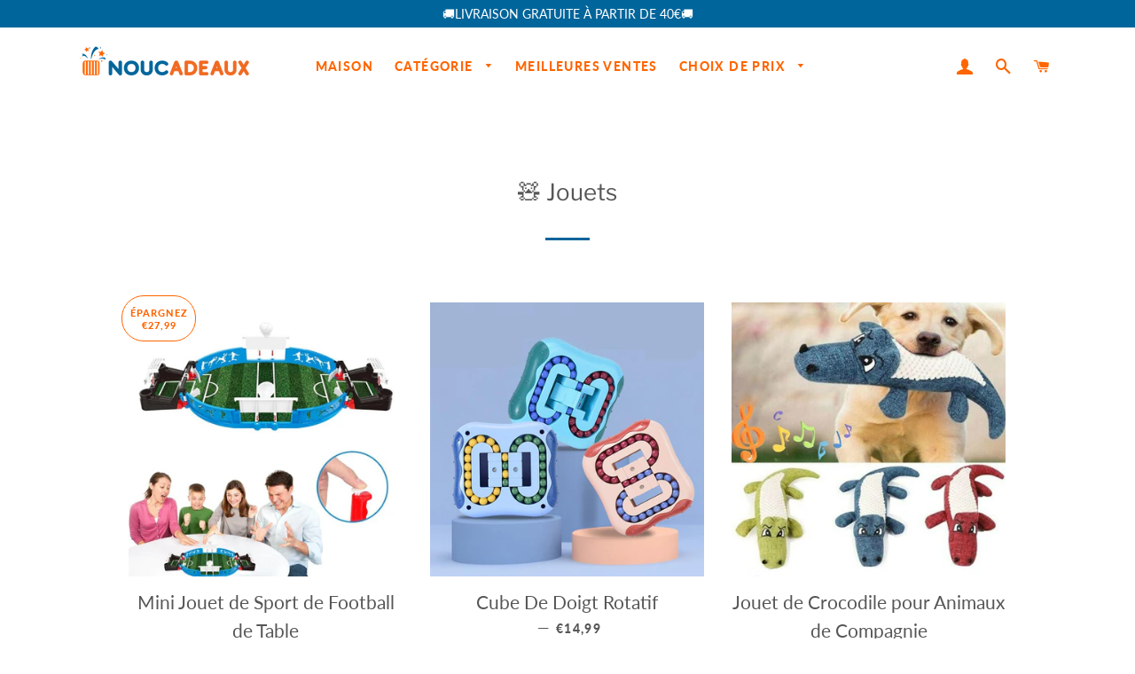

--- FILE ---
content_type: text/html; charset=utf-8
request_url: https://www.noucadeaux.fr/collections/jouets
body_size: 23664
content:
<!doctype html>
<html class="no-js" lang="fr">
<head>

  <!-- Basic page needs ================================================== -->
  <meta charset="utf-8">
  <meta http-equiv="X-UA-Compatible" content="IE=edge,chrome=1">
  <meta name="google-site-verification" content="QKgfiMH1_hqkVoff4qVy7YdKZvPCCYAB7Bh12HZFp1Y" />

  
    <link rel="shortcut icon" href="//www.noucadeaux.fr/cdn/shop/files/icon_32x32.png?v=1644286772" type="image/png" />
  

  <!-- Title and description ================================================== -->
  <title>
  🧸 Jouets &ndash; noucadeaux
  </title>

  

  <!-- Google tag (gtag.js) -->
<!-- <script async src="https://www.googletagmanager.com/gtag/js?id=G-N0CWTJHEYY"></script>
<script>
  window.dataLayer = window.dataLayer || [];
  function gtag(){dataLayer.push(arguments);}
  gtag('js', new Date());

  gtag('config', 'G-N0CWTJHEYY');
</script> -->
  
  <!-- Google Tag Manager -->
<script>(function(w,d,s,l,i){w[l]=w[l]||[];w[l].push({'gtm.start':
new Date().getTime(),event:'gtm.js'});var f=d.getElementsByTagName(s)[0],
j=d.createElement(s),dl=l!='dataLayer'?'&l='+l:'';j.async=true;j.src=
'https://www.googletagmanager.com/gtm.js?id='+i+dl;f.parentNode.insertBefore(j,f);
})(window,document,'script','dataLayer','GTM-N9CTPCV3');</script>
<!-- End Google Tag Manager -->


  <!-- Helpers ================================================== -->
  <!-- /snippets/social-meta-tags.liquid -->




<meta property="og:site_name" content="noucadeaux">
<meta property="og:url" content="https://www.noucadeaux.fr/collections/jouets">
<meta property="og:title" content="🧸 Jouets">
<meta property="og:type" content="product.group">
<meta property="og:description" content="noucadeaux">





<meta name="twitter:card" content="summary_large_image">
<meta name="twitter:title" content="🧸 Jouets">
<meta name="twitter:description" content="noucadeaux">

  <link rel="canonical" href="https://www.noucadeaux.fr/collections/jouets">
  <meta name="viewport" content="width=device-width,initial-scale=1,shrink-to-fit=no">
  <meta name="theme-color" content="#00659b">

  <!-- CSS ================================================== -->
  
  <link href="//www.noucadeaux.fr/cdn/shop/t/4/assets/timber.scss.css?v=103462893963784951381759333083" rel="stylesheet" type="text/css" media="all" />
  <link href="//www.noucadeaux.fr/cdn/shop/t/4/assets/theme.scss.css?v=183634214061734961951759333083" rel="stylesheet" type="text/css" media="all" />
    <link href="//www.noucadeaux.fr/cdn/shop/t/4/assets/apps.css?v=76026655622943049311710403242" rel="stylesheet" type="text/css" media="all" />
 
    
  
        
  
  
  <!-- Sections ================================================== -->
  <script>
    window.theme = window.theme || {};
    theme.strings = {
      zoomClose: "Fermer (Esc)",
      zoomPrev: "Précédent (flèche gauche)",
      zoomNext: "Suivant (flèche droite)",
      moneyFormat: "€{{amount_with_comma_separator}}",
      addressError: "Vous ne trouvez pas cette adresse",
      addressNoResults: "Aucun résultat pour cette adresse",
      addressQueryLimit: "Vous avez dépassé la limite de Google utilisation de l'API. Envisager la mise à niveau à un \u003ca href=\"https:\/\/developers.google.com\/maps\/premium\/usage-limits\"\u003erégime spécial\u003c\/a\u003e.",
      authError: "Il y avait un problème authentifier votre compte Google Maps.",
      cartEmpty: "Votre panier est vide.",
      cartCookie: "Activer les cookies pour utiliser le panier",
      cartSavings: "Vous économisez [savings]"
    };
    theme.settings = {
      cartType: "page",
      gridType: "collage"
    };
  </script>

  <script src="//www.noucadeaux.fr/cdn/shop/t/4/assets/jquery-2.2.3.min.js?v=58211863146907186831710403242" type="text/javascript"></script>
  
  
  
  <script src="//www.noucadeaux.fr/cdn/shop/t/4/assets/lazysizes.min.js?v=155223123402716617051710403242" async="async"></script>

  <script src="//www.noucadeaux.fr/cdn/shop/t/4/assets/theme.js?v=156429948293276597801710403242" defer="defer"></script>

   

  <!-- Header hook for plugins ================================================== -->
  <script>window.performance && window.performance.mark && window.performance.mark('shopify.content_for_header.start');</script><meta id="shopify-digital-wallet" name="shopify-digital-wallet" content="/62373658882/digital_wallets/dialog">
<meta name="shopify-checkout-api-token" content="fcc356ecc88d9681f6743454e5b592be">
<meta id="in-context-paypal-metadata" data-shop-id="62373658882" data-venmo-supported="false" data-environment="production" data-locale="fr_FR" data-paypal-v4="true" data-currency="EUR">
<link rel="alternate" type="application/atom+xml" title="Feed" href="/collections/jouets.atom" />
<link rel="next" href="/collections/jouets?page=2">
<link rel="alternate" type="application/json+oembed" href="https://www.noucadeaux.fr/collections/jouets.oembed">
<script async="async" src="/checkouts/internal/preloads.js?locale=fr-DE"></script>
<script id="shopify-features" type="application/json">{"accessToken":"fcc356ecc88d9681f6743454e5b592be","betas":["rich-media-storefront-analytics"],"domain":"www.noucadeaux.fr","predictiveSearch":true,"shopId":62373658882,"locale":"fr"}</script>
<script>var Shopify = Shopify || {};
Shopify.shop = "noucadeaux.myshopify.com";
Shopify.locale = "fr";
Shopify.currency = {"active":"EUR","rate":"1.0"};
Shopify.country = "DE";
Shopify.theme = {"name":"去掉复购-Paypal","id":140721455362,"schema_name":"Brooklyn","schema_version":"15.2.0","theme_store_id":null,"role":"main"};
Shopify.theme.handle = "null";
Shopify.theme.style = {"id":null,"handle":null};
Shopify.cdnHost = "www.noucadeaux.fr/cdn";
Shopify.routes = Shopify.routes || {};
Shopify.routes.root = "/";</script>
<script type="module">!function(o){(o.Shopify=o.Shopify||{}).modules=!0}(window);</script>
<script>!function(o){function n(){var o=[];function n(){o.push(Array.prototype.slice.apply(arguments))}return n.q=o,n}var t=o.Shopify=o.Shopify||{};t.loadFeatures=n(),t.autoloadFeatures=n()}(window);</script>
<script id="shop-js-analytics" type="application/json">{"pageType":"collection"}</script>
<script defer="defer" async type="module" src="//www.noucadeaux.fr/cdn/shopifycloud/shop-js/modules/v2/client.init-shop-cart-sync_Lpn8ZOi5.fr.esm.js"></script>
<script defer="defer" async type="module" src="//www.noucadeaux.fr/cdn/shopifycloud/shop-js/modules/v2/chunk.common_X4Hu3kma.esm.js"></script>
<script defer="defer" async type="module" src="//www.noucadeaux.fr/cdn/shopifycloud/shop-js/modules/v2/chunk.modal_BV0V5IrV.esm.js"></script>
<script type="module">
  await import("//www.noucadeaux.fr/cdn/shopifycloud/shop-js/modules/v2/client.init-shop-cart-sync_Lpn8ZOi5.fr.esm.js");
await import("//www.noucadeaux.fr/cdn/shopifycloud/shop-js/modules/v2/chunk.common_X4Hu3kma.esm.js");
await import("//www.noucadeaux.fr/cdn/shopifycloud/shop-js/modules/v2/chunk.modal_BV0V5IrV.esm.js");

  window.Shopify.SignInWithShop?.initShopCartSync?.({"fedCMEnabled":true,"windoidEnabled":true});

</script>
<script>(function() {
  var isLoaded = false;
  function asyncLoad() {
    if (isLoaded) return;
    isLoaded = true;
    var urls = ["https:\/\/loox.io\/widget\/NkZkDdPQ_a\/loox.1671067966706.js?shop=noucadeaux.myshopify.com","https:\/\/mds.oceanpayment.com\/assets\/shopifylogo\/visa,mastercard,maestro,jcb,american_express,diners_club,discover.js?shop=noucadeaux.myshopify.com","https:\/\/omnisnippet1.com\/platforms\/shopify.js?source=scriptTag\u0026v=2025-05-15T12\u0026shop=noucadeaux.myshopify.com"];
    for (var i = 0; i < urls.length; i++) {
      var s = document.createElement('script');
      s.type = 'text/javascript';
      s.async = true;
      s.src = urls[i];
      var x = document.getElementsByTagName('script')[0];
      x.parentNode.insertBefore(s, x);
    }
  };
  if(window.attachEvent) {
    window.attachEvent('onload', asyncLoad);
  } else {
    window.addEventListener('load', asyncLoad, false);
  }
})();</script>
<script id="__st">var __st={"a":62373658882,"offset":-14400,"reqid":"ae439b44-aeb4-43b9-b19d-7736e1135702-1770134939","pageurl":"www.noucadeaux.fr\/collections\/jouets","u":"3c9b56929224","p":"collection","rtyp":"collection","rid":390554616066};</script>
<script>window.ShopifyPaypalV4VisibilityTracking = true;</script>
<script id="captcha-bootstrap">!function(){'use strict';const t='contact',e='account',n='new_comment',o=[[t,t],['blogs',n],['comments',n],[t,'customer']],c=[[e,'customer_login'],[e,'guest_login'],[e,'recover_customer_password'],[e,'create_customer']],r=t=>t.map((([t,e])=>`form[action*='/${t}']:not([data-nocaptcha='true']) input[name='form_type'][value='${e}']`)).join(','),a=t=>()=>t?[...document.querySelectorAll(t)].map((t=>t.form)):[];function s(){const t=[...o],e=r(t);return a(e)}const i='password',u='form_key',d=['recaptcha-v3-token','g-recaptcha-response','h-captcha-response',i],f=()=>{try{return window.sessionStorage}catch{return}},m='__shopify_v',_=t=>t.elements[u];function p(t,e,n=!1){try{const o=window.sessionStorage,c=JSON.parse(o.getItem(e)),{data:r}=function(t){const{data:e,action:n}=t;return t[m]||n?{data:e,action:n}:{data:t,action:n}}(c);for(const[e,n]of Object.entries(r))t.elements[e]&&(t.elements[e].value=n);n&&o.removeItem(e)}catch(o){console.error('form repopulation failed',{error:o})}}const l='form_type',E='cptcha';function T(t){t.dataset[E]=!0}const w=window,h=w.document,L='Shopify',v='ce_forms',y='captcha';let A=!1;((t,e)=>{const n=(g='f06e6c50-85a8-45c8-87d0-21a2b65856fe',I='https://cdn.shopify.com/shopifycloud/storefront-forms-hcaptcha/ce_storefront_forms_captcha_hcaptcha.v1.5.2.iife.js',D={infoText:'Protégé par hCaptcha',privacyText:'Confidentialité',termsText:'Conditions'},(t,e,n)=>{const o=w[L][v],c=o.bindForm;if(c)return c(t,g,e,D).then(n);var r;o.q.push([[t,g,e,D],n]),r=I,A||(h.body.append(Object.assign(h.createElement('script'),{id:'captcha-provider',async:!0,src:r})),A=!0)});var g,I,D;w[L]=w[L]||{},w[L][v]=w[L][v]||{},w[L][v].q=[],w[L][y]=w[L][y]||{},w[L][y].protect=function(t,e){n(t,void 0,e),T(t)},Object.freeze(w[L][y]),function(t,e,n,w,h,L){const[v,y,A,g]=function(t,e,n){const i=e?o:[],u=t?c:[],d=[...i,...u],f=r(d),m=r(i),_=r(d.filter((([t,e])=>n.includes(e))));return[a(f),a(m),a(_),s()]}(w,h,L),I=t=>{const e=t.target;return e instanceof HTMLFormElement?e:e&&e.form},D=t=>v().includes(t);t.addEventListener('submit',(t=>{const e=I(t);if(!e)return;const n=D(e)&&!e.dataset.hcaptchaBound&&!e.dataset.recaptchaBound,o=_(e),c=g().includes(e)&&(!o||!o.value);(n||c)&&t.preventDefault(),c&&!n&&(function(t){try{if(!f())return;!function(t){const e=f();if(!e)return;const n=_(t);if(!n)return;const o=n.value;o&&e.removeItem(o)}(t);const e=Array.from(Array(32),(()=>Math.random().toString(36)[2])).join('');!function(t,e){_(t)||t.append(Object.assign(document.createElement('input'),{type:'hidden',name:u})),t.elements[u].value=e}(t,e),function(t,e){const n=f();if(!n)return;const o=[...t.querySelectorAll(`input[type='${i}']`)].map((({name:t})=>t)),c=[...d,...o],r={};for(const[a,s]of new FormData(t).entries())c.includes(a)||(r[a]=s);n.setItem(e,JSON.stringify({[m]:1,action:t.action,data:r}))}(t,e)}catch(e){console.error('failed to persist form',e)}}(e),e.submit())}));const S=(t,e)=>{t&&!t.dataset[E]&&(n(t,e.some((e=>e===t))),T(t))};for(const o of['focusin','change'])t.addEventListener(o,(t=>{const e=I(t);D(e)&&S(e,y())}));const B=e.get('form_key'),M=e.get(l),P=B&&M;t.addEventListener('DOMContentLoaded',(()=>{const t=y();if(P)for(const e of t)e.elements[l].value===M&&p(e,B);[...new Set([...A(),...v().filter((t=>'true'===t.dataset.shopifyCaptcha))])].forEach((e=>S(e,t)))}))}(h,new URLSearchParams(w.location.search),n,t,e,['guest_login'])})(!0,!0)}();</script>
<script integrity="sha256-4kQ18oKyAcykRKYeNunJcIwy7WH5gtpwJnB7kiuLZ1E=" data-source-attribution="shopify.loadfeatures" defer="defer" src="//www.noucadeaux.fr/cdn/shopifycloud/storefront/assets/storefront/load_feature-a0a9edcb.js" crossorigin="anonymous"></script>
<script data-source-attribution="shopify.dynamic_checkout.dynamic.init">var Shopify=Shopify||{};Shopify.PaymentButton=Shopify.PaymentButton||{isStorefrontPortableWallets:!0,init:function(){window.Shopify.PaymentButton.init=function(){};var t=document.createElement("script");t.src="https://www.noucadeaux.fr/cdn/shopifycloud/portable-wallets/latest/portable-wallets.fr.js",t.type="module",document.head.appendChild(t)}};
</script>
<script data-source-attribution="shopify.dynamic_checkout.buyer_consent">
  function portableWalletsHideBuyerConsent(e){var t=document.getElementById("shopify-buyer-consent"),n=document.getElementById("shopify-subscription-policy-button");t&&n&&(t.classList.add("hidden"),t.setAttribute("aria-hidden","true"),n.removeEventListener("click",e))}function portableWalletsShowBuyerConsent(e){var t=document.getElementById("shopify-buyer-consent"),n=document.getElementById("shopify-subscription-policy-button");t&&n&&(t.classList.remove("hidden"),t.removeAttribute("aria-hidden"),n.addEventListener("click",e))}window.Shopify?.PaymentButton&&(window.Shopify.PaymentButton.hideBuyerConsent=portableWalletsHideBuyerConsent,window.Shopify.PaymentButton.showBuyerConsent=portableWalletsShowBuyerConsent);
</script>
<script data-source-attribution="shopify.dynamic_checkout.cart.bootstrap">document.addEventListener("DOMContentLoaded",(function(){function t(){return document.querySelector("shopify-accelerated-checkout-cart, shopify-accelerated-checkout")}if(t())Shopify.PaymentButton.init();else{new MutationObserver((function(e,n){t()&&(Shopify.PaymentButton.init(),n.disconnect())})).observe(document.body,{childList:!0,subtree:!0})}}));
</script>
<link id="shopify-accelerated-checkout-styles" rel="stylesheet" media="screen" href="https://www.noucadeaux.fr/cdn/shopifycloud/portable-wallets/latest/accelerated-checkout-backwards-compat.css" crossorigin="anonymous">
<style id="shopify-accelerated-checkout-cart">
        #shopify-buyer-consent {
  margin-top: 1em;
  display: inline-block;
  width: 100%;
}

#shopify-buyer-consent.hidden {
  display: none;
}

#shopify-subscription-policy-button {
  background: none;
  border: none;
  padding: 0;
  text-decoration: underline;
  font-size: inherit;
  cursor: pointer;
}

#shopify-subscription-policy-button::before {
  box-shadow: none;
}

      </style>

<script>window.performance && window.performance.mark && window.performance.mark('shopify.content_for_header.end');</script>
  <script src="//www.noucadeaux.fr/cdn/shop/t/4/assets/saker.js?v=176598517740557200571710403242" type="text/javascript"></script>

  <script src="//www.noucadeaux.fr/cdn/shop/t/4/assets/modernizr.min.js?v=21391054748206432451710403242" type="text/javascript"></script>

  
  
 <script>
if(document.location.href.indexOf('?sort_by=best-selling') > -1) { 
var url = document.location.href;
document.location.href = url.replace("?sort_by=best-selling","");
}
if(document.location.href.indexOf('?sort_by=created-descending') > -1) { 
var url = document.location.href;
document.location.href = url.replace("?sort_by=created-descending","");
} 
if(document.location.href.indexOf('?sort_by=manual') > -1) { 
var url = document.location.href;
document.location.href = url.replace("?sort_by=manual","");
} 
if(document.location.href.indexOf('?sort_by=title-descending') > -1) { 
var url = document.location.href;
document.location.href = url.replace("?sort_by=title-descending","");
} 
if(document.location.href.indexOf('?sort_by=price-ascending') > -1) { 
var url = document.location.href;
document.location.href = url.replace("?sort_by=price-ascending","");
} 
if(document.location.href.indexOf('?sort_by=price-descending') > -1) { 
var url = document.location.href;
document.location.href = url.replace("?sort_by=price-descending","");
} 
if(document.location.href.indexOf('?sort_by=created-ascending') > -1) { 
var url = document.location.href;
document.location.href = url.replace("?sort_by=created-ascending","");
} 
if(document.location.href.indexOf('?sort_by=title-ascending') > -1) { 
var url = document.location.href;
document.location.href = url.replace("?sort_by=title-ascending","");
} 
if(document.location.href.indexOf('&sort_by=best-selling') > -1) { 
var url = document.location.href;
document.location.href = url.replace("&sort_by=best-selling","");
}
if(document.location.href.indexOf('&sort_by=created-descending') > -1) { 
var url = document.location.href;
document.location.href = url.replace("&sort_by=created-descending","");
} 
if(document.location.href.indexOf('&sort_by=manual') > -1) { 
var url = document.location.href;
document.location.href = url.replace("&sort_by=manual","");
} 
if(document.location.href.indexOf('&sort_by=title-descending') > -1) { 
var url = document.location.href;
document.location.href = url.replace("&sort_by=title-descending","");
} 
if(document.location.href.indexOf('&sort_by=price-ascending') > -1) { 
var url = document.location.href;
document.location.href = url.replace("&sort_by=price-ascending","");
} 
if(document.location.href.indexOf('&sort_by=price-descending') > -1) { 
var url = document.location.href;
document.location.href = url.replace("&sort_by=price-descending","");
} 
if(document.location.href.indexOf('&sort_by=created-ascending') > -1) { 
var url = document.location.href;
document.location.href = url.replace("&sort_by=created-ascending","");
} 
if(document.location.href.indexOf('&sort_by=title-ascending') > -1) { 
var url = document.location.href;
document.location.href = url.replace("&sort_by=title-ascending","");
}   
</script>

  <!-- Global site tag (gtag.js) - Google Ads: 679477774 -->
<script async src="https://www.googletagmanager.com/gtag/js?id=AW-679477774"></script>
<script>
  window.dataLayer = window.dataLayer || [];
  function gtag(){dataLayer.push(arguments);}
  gtag('js', new Date());

  gtag('config', 'AW-679477774');
</script>


<!-- "snippets/pagefly-header.liquid" was not rendered, the associated app was uninstalled -->
  


	<script>var loox_global_hash = '1769025258147';</script><script>var visitor_level_referral = {"active":true,"rtl":false,"position":"right","button_text":"Offrez un cadeau à vos amis !","button_bg_color":"000000","button_text_color":"ffffff","display_on_home_page":true,"display_on_product_page":true,"display_on_cart_page":true,"display_on_other_pages":true,"hide_on_mobile":false,"sidebar_visible":true,"orientation":"default","border_radius":{"key":"extraRounded","value":"16px","label":"Extra Rounded"}};
</script><style>.loox-reviews-default { max-width: 1200px; margin: 0 auto; }.loox-rating .loox-icon { color:#EBBF20; }
:root { --lxs-rating-icon-color: #EBBF20; }</style>
<!-- BEGIN app block: shopify://apps/vitals/blocks/app-embed/aeb48102-2a5a-4f39-bdbd-d8d49f4e20b8 --><link rel="preconnect" href="https://appsolve.io/" /><link rel="preconnect" href="https://cdn-sf.vitals.app/" /><script data-ver="58" id="vtlsAebData" class="notranslate">window.vtlsLiquidData = window.vtlsLiquidData || {};window.vtlsLiquidData.buildId = 56366;

window.vtlsLiquidData.apiHosts = {
	...window.vtlsLiquidData.apiHosts,
	"1": "https://appsolve.io"
};
	window.vtlsLiquidData.moduleSettings = {"48":{"469":true,"491":true,"588":true,"595":false,"603":"","605":"","606":"","781":true,"783":1,"876":0,"1076":true,"1105":0},"53":{"636":"4b8e15","637":"ffffff","638":0,"639":5,"640":"Vous économisez :","642":"En rupture de stock","643":"Cet article :","644":"Prix total :","645":true,"646":"Ajouter au panier","647":"pour","648":"avec","649":"sur","650":"chaque","651":"Acheter","652":"Sous-total","653":"Réduction","654":"Ancien prix","655":0,"656":0,"657":0,"658":0,"659":"ffffff","660":14,"661":"center","671":"000000","702":"Quantité","731":"et","733":0,"734":"362e94","735":"8e86ed","736":true,"737":true,"738":true,"739":"right","740":60,"741":"Gratuit","742":"Gratuit","743":"Réclamer le cadeau","744":"1,2,4,5","750":"Cadeau","762":"Réduction","763":false,"773":"Votre produit a été ajouté au panier.","786":"économiser","848":"ffffff","849":"f6f6f6","850":"4f4f4f","851":"Par objet:","895":"eceeef","1007":"Choisis autre","1010":"{}","1012":false,"1028":"D'autres clients ont adoré cette offre","1029":"Ajouter à la commande","1030":"Ajouté à la commande","1031":"Procéder au paiement","1032":1,"1033":"{}","1035":"Voir plus","1036":"Voir moins","1037":"{}","1077":"%","1083":"Procéder au paiement","1085":100,"1086":"cd1900","1091":10,"1092":1,"1093":"{}","1164":"Livraison gratuite","1188":"light","1190":"center","1191":"light","1192":"square"}};

window.vtlsLiquidData.shopThemeName = "Brooklyn";window.vtlsLiquidData.settingTranslation = {"53":{"640":{"fr":"Vous économisez :"},"642":{"fr":"En rupture de stock"},"643":{"fr":"Cet article :"},"644":{"fr":"Prix total :"},"646":{"fr":"Ajouter au panier"},"647":{"fr":"pour"},"648":{"fr":"avec"},"649":{"fr":"sur"},"650":{"fr":"chaque"},"651":{"fr":"Acheter"},"652":{"fr":"Sous-total"},"653":{"fr":"Réduction"},"654":{"fr":"Ancien prix"},"702":{"fr":"Quantité"},"731":{"fr":"et"},"741":{"fr":"Gratuit"},"742":{"fr":"Gratuit"},"743":{"fr":"Réclamer le cadeau"},"750":{"fr":"Cadeau"},"762":{"fr":"Réduction"},"773":{"fr":"Votre produit a été ajouté au panier."},"786":{"fr":"économiser"},"851":{"fr":"Par objet:"},"1007":{"fr":"Choisis autre"},"1028":{"fr":"D'autres clients ont adoré cette offre"},"1029":{"fr":"Ajouter à la commande"},"1030":{"fr":"Ajouté à la commande"},"1031":{"fr":"Procéder au paiement"},"1035":{"fr":"Voir plus"},"1036":{"fr":"Voir moins"},"1083":{"fr":"Procéder au paiement"},"1164":{"fr":"Livraison gratuite"},"1167":{"fr":"Indisponible"}}};window.vtlsLiquidData.ubOfferTypes={"2":[1,2]};window.vtlsLiquidData.usesFunctions=true;window.vtlsLiquidData.shopSettings={};window.vtlsLiquidData.shopSettings.cartType="page";window.vtlsLiquidData.spat="61abf01645aff20454f55c8a36cce36d";window.vtlsLiquidData.shopInfo={id:62373658882,domain:"www.noucadeaux.fr",shopifyDomain:"noucadeaux.myshopify.com",primaryLocaleIsoCode: "fr",defaultCurrency:"EUR",enabledCurrencies:["EUR"],moneyFormat:"€{{amount_with_comma_separator}}",moneyWithCurrencyFormat:"€{{amount_with_comma_separator}} EUR",appId:"1",appName:"Vitals",};window.vtlsLiquidData.acceptedScopes = {"1":[26,25,27,28,29,30,31,32,33,34,35,36,37,38,22,2,8,14,20,24,16,18,10,13,21,4,11,1,7,3,19,23,15,17,9,12]};window.vtlsLiquidData.collection = {
	"allProductsCount": 37,
	"productsCount": 37,
	"productsSize": 12
};window.vtlsLiquidData.cacheKeys = [1714781424,1732695741,0,1763066526,1714781424,0,0,1714781424 ];</script><script id="vtlsAebDynamicFunctions" class="notranslate">window.vtlsLiquidData = window.vtlsLiquidData || {};window.vtlsLiquidData.dynamicFunctions = ({$,vitalsGet,vitalsSet,VITALS_GET_$_DESCRIPTION,VITALS_GET_$_END_SECTION,VITALS_GET_$_ATC_FORM,VITALS_GET_$_ATC_BUTTON,submit_button,form_add_to_cart,cartItemVariantId,VITALS_EVENT_CART_UPDATED,VITALS_EVENT_DISCOUNTS_LOADED,VITALS_EVENT_RENDER_CAROUSEL_STARS,VITALS_EVENT_RENDER_COLLECTION_STARS,VITALS_EVENT_SMART_BAR_RENDERED,VITALS_EVENT_SMART_BAR_CLOSED,VITALS_EVENT_TABS_RENDERED,VITALS_EVENT_VARIANT_CHANGED,VITALS_EVENT_ATC_BUTTON_FOUND,VITALS_IS_MOBILE,VITALS_PAGE_TYPE,VITALS_APPEND_CSS,VITALS_HOOK__CAN_EXECUTE_CHECKOUT,VITALS_HOOK__GET_CUSTOM_CHECKOUT_URL_PARAMETERS,VITALS_HOOK__GET_CUSTOM_VARIANT_SELECTOR,VITALS_HOOK__GET_IMAGES_DEFAULT_SIZE,VITALS_HOOK__ON_CLICK_CHECKOUT_BUTTON,VITALS_HOOK__DONT_ACCELERATE_CHECKOUT,VITALS_HOOK__ON_ATC_STAY_ON_THE_SAME_PAGE,VITALS_HOOK__CAN_EXECUTE_ATC,VITALS_FLAG__IGNORE_VARIANT_ID_FROM_URL,VITALS_FLAG__UPDATE_ATC_BUTTON_REFERENCE,VITALS_FLAG__UPDATE_CART_ON_CHECKOUT,VITALS_FLAG__USE_CAPTURE_FOR_ATC_BUTTON,VITALS_FLAG__USE_FIRST_ATC_SPAN_FOR_PRE_ORDER,VITALS_FLAG__USE_HTML_FOR_STICKY_ATC_BUTTON,VITALS_FLAG__STOP_EXECUTION,VITALS_FLAG__USE_CUSTOM_COLLECTION_FILTER_DROPDOWN,VITALS_FLAG__PRE_ORDER_START_WITH_OBSERVER,VITALS_FLAG__PRE_ORDER_OBSERVER_DELAY,VITALS_FLAG__ON_CHECKOUT_CLICK_USE_CAPTURE_EVENT,handle,}) => {return {"147": {"location":"description","locator":"after"},"687": {"location":"atc_button","locator":"after"},};};</script><script id="vtlsAebDocumentInjectors" class="notranslate">window.vtlsLiquidData = window.vtlsLiquidData || {};window.vtlsLiquidData.documentInjectors = ({$,vitalsGet,vitalsSet,VITALS_IS_MOBILE,VITALS_APPEND_CSS}) => {const documentInjectors = {};documentInjectors["1"]={};documentInjectors["1"]["d"]=[];documentInjectors["1"]["d"]["0"]={};documentInjectors["1"]["d"]["0"]["a"]=null;documentInjectors["1"]["d"]["0"]["s"]=".product-single__description.rte";documentInjectors["2"]={};documentInjectors["2"]["d"]=[];documentInjectors["2"]["d"]["0"]={};documentInjectors["2"]["d"]["0"]["a"]={"l":"after"};documentInjectors["2"]["d"]["0"]["s"]="main.main-content \u003e .wrapper \u003e #shopify-section-product-template \u003e #ProductSection--product-template \u003e .product-single";documentInjectors["3"]={};documentInjectors["3"]["d"]=[];documentInjectors["3"]["d"]["0"]={};documentInjectors["3"]["d"]["0"]["a"]={"js":"if($('.cart__subtotal').length \u003e= 2) {\n\t$('.cart__subtotal').first().html(left_subtotal);\n\t$('.cart__subtotal').last().html(right_subtotal);\n\t$('#bk-cart-subtotal-label').hide();\n} else {\n\t$('.cart__subtotal').html(cart_html);\n}"};documentInjectors["3"]["d"]["0"]["s"]=".cart__subtotal";documentInjectors["3"]["d"]["0"]["js"]=function(left_subtotal, right_subtotal, cart_html) { var vitalsDiscountsDiv = ".vitals-discounts";
if ($(vitalsDiscountsDiv).length === 0) {
if($('.cart__subtotal').length >= 2) {
	$('.cart__subtotal').first().html(left_subtotal);
	$('.cart__subtotal').last().html(right_subtotal);
	$('#bk-cart-subtotal-label').hide();
} else {
	$('.cart__subtotal').html(cart_html);
}
}

};documentInjectors["10"]={};documentInjectors["10"]["d"]=[];documentInjectors["10"]["d"]["0"]={};documentInjectors["10"]["d"]["0"]["a"]=[];documentInjectors["10"]["d"]["0"]["s"]="div.product-single__quantity";documentInjectors["12"]={};documentInjectors["12"]["d"]=[];documentInjectors["12"]["d"]["0"]={};documentInjectors["12"]["d"]["0"]["a"]=[];documentInjectors["12"]["d"]["0"]["s"]="form[action*=\"\/cart\/add\"]:visible:not([id*=\"product-form-installment\"]):not([id*=\"product-installment-form\"]):not(.vtls-exclude-atc-injector *)";documentInjectors["12"]["d"]["1"]={};documentInjectors["12"]["d"]["1"]["a"]=null;documentInjectors["12"]["d"]["1"]["s"]=".product-single__form";documentInjectors["11"]={};documentInjectors["11"]["d"]=[];documentInjectors["11"]["d"]["0"]={};documentInjectors["11"]["d"]["0"]["a"]={"ctx":"inside","last":false};documentInjectors["11"]["d"]["0"]["s"]="[type=\"submit\"]:not(.swym-button)";documentInjectors["11"]["d"]["1"]={};documentInjectors["11"]["d"]["1"]["a"]={"ctx":"inside","last":false};documentInjectors["11"]["d"]["1"]["s"]="[name=\"add\"]:not(.swym-button)";documentInjectors["15"]={};documentInjectors["15"]["d"]=[];documentInjectors["15"]["d"]["0"]={};documentInjectors["15"]["d"]["0"]["a"]=[];documentInjectors["15"]["d"]["0"]["s"]="form[action*=\"\/cart\"] label[for*=\"updates\"][for*=\"_{{variant_id}}\"]";documentInjectors["15"]["d"]["1"]={};documentInjectors["15"]["d"]["1"]["a"]=[];documentInjectors["15"]["d"]["1"]["s"]="form[action*=\"\/cart\"] a[href*=\"\/products\/{{product_handle}}\"]";return documentInjectors;};</script><script id="vtlsAebBundle" src="https://cdn-sf.vitals.app/assets/js/bundle-a4d02c620db24a6b8995b5296c296c59.js" async></script>

<!-- END app block --><meta property="og:image" content="https://cdn.shopify.com/s/files/1/0623/7365/8882/files/noucadeaux_checkout53.png?height=628&pad_color=ffffff&v=1695692426&width=1200" />
<meta property="og:image:secure_url" content="https://cdn.shopify.com/s/files/1/0623/7365/8882/files/noucadeaux_checkout53.png?height=628&pad_color=ffffff&v=1695692426&width=1200" />
<meta property="og:image:width" content="1200" />
<meta property="og:image:height" content="628" />
<link href="https://monorail-edge.shopifysvc.com" rel="dns-prefetch">
<script>(function(){if ("sendBeacon" in navigator && "performance" in window) {try {var session_token_from_headers = performance.getEntriesByType('navigation')[0].serverTiming.find(x => x.name == '_s').description;} catch {var session_token_from_headers = undefined;}var session_cookie_matches = document.cookie.match(/_shopify_s=([^;]*)/);var session_token_from_cookie = session_cookie_matches && session_cookie_matches.length === 2 ? session_cookie_matches[1] : "";var session_token = session_token_from_headers || session_token_from_cookie || "";function handle_abandonment_event(e) {var entries = performance.getEntries().filter(function(entry) {return /monorail-edge.shopifysvc.com/.test(entry.name);});if (!window.abandonment_tracked && entries.length === 0) {window.abandonment_tracked = true;var currentMs = Date.now();var navigation_start = performance.timing.navigationStart;var payload = {shop_id: 62373658882,url: window.location.href,navigation_start,duration: currentMs - navigation_start,session_token,page_type: "collection"};window.navigator.sendBeacon("https://monorail-edge.shopifysvc.com/v1/produce", JSON.stringify({schema_id: "online_store_buyer_site_abandonment/1.1",payload: payload,metadata: {event_created_at_ms: currentMs,event_sent_at_ms: currentMs}}));}}window.addEventListener('pagehide', handle_abandonment_event);}}());</script>
<script id="web-pixels-manager-setup">(function e(e,d,r,n,o){if(void 0===o&&(o={}),!Boolean(null===(a=null===(i=window.Shopify)||void 0===i?void 0:i.analytics)||void 0===a?void 0:a.replayQueue)){var i,a;window.Shopify=window.Shopify||{};var t=window.Shopify;t.analytics=t.analytics||{};var s=t.analytics;s.replayQueue=[],s.publish=function(e,d,r){return s.replayQueue.push([e,d,r]),!0};try{self.performance.mark("wpm:start")}catch(e){}var l=function(){var e={modern:/Edge?\/(1{2}[4-9]|1[2-9]\d|[2-9]\d{2}|\d{4,})\.\d+(\.\d+|)|Firefox\/(1{2}[4-9]|1[2-9]\d|[2-9]\d{2}|\d{4,})\.\d+(\.\d+|)|Chrom(ium|e)\/(9{2}|\d{3,})\.\d+(\.\d+|)|(Maci|X1{2}).+ Version\/(15\.\d+|(1[6-9]|[2-9]\d|\d{3,})\.\d+)([,.]\d+|)( \(\w+\)|)( Mobile\/\w+|) Safari\/|Chrome.+OPR\/(9{2}|\d{3,})\.\d+\.\d+|(CPU[ +]OS|iPhone[ +]OS|CPU[ +]iPhone|CPU IPhone OS|CPU iPad OS)[ +]+(15[._]\d+|(1[6-9]|[2-9]\d|\d{3,})[._]\d+)([._]\d+|)|Android:?[ /-](13[3-9]|1[4-9]\d|[2-9]\d{2}|\d{4,})(\.\d+|)(\.\d+|)|Android.+Firefox\/(13[5-9]|1[4-9]\d|[2-9]\d{2}|\d{4,})\.\d+(\.\d+|)|Android.+Chrom(ium|e)\/(13[3-9]|1[4-9]\d|[2-9]\d{2}|\d{4,})\.\d+(\.\d+|)|SamsungBrowser\/([2-9]\d|\d{3,})\.\d+/,legacy:/Edge?\/(1[6-9]|[2-9]\d|\d{3,})\.\d+(\.\d+|)|Firefox\/(5[4-9]|[6-9]\d|\d{3,})\.\d+(\.\d+|)|Chrom(ium|e)\/(5[1-9]|[6-9]\d|\d{3,})\.\d+(\.\d+|)([\d.]+$|.*Safari\/(?![\d.]+ Edge\/[\d.]+$))|(Maci|X1{2}).+ Version\/(10\.\d+|(1[1-9]|[2-9]\d|\d{3,})\.\d+)([,.]\d+|)( \(\w+\)|)( Mobile\/\w+|) Safari\/|Chrome.+OPR\/(3[89]|[4-9]\d|\d{3,})\.\d+\.\d+|(CPU[ +]OS|iPhone[ +]OS|CPU[ +]iPhone|CPU IPhone OS|CPU iPad OS)[ +]+(10[._]\d+|(1[1-9]|[2-9]\d|\d{3,})[._]\d+)([._]\d+|)|Android:?[ /-](13[3-9]|1[4-9]\d|[2-9]\d{2}|\d{4,})(\.\d+|)(\.\d+|)|Mobile Safari.+OPR\/([89]\d|\d{3,})\.\d+\.\d+|Android.+Firefox\/(13[5-9]|1[4-9]\d|[2-9]\d{2}|\d{4,})\.\d+(\.\d+|)|Android.+Chrom(ium|e)\/(13[3-9]|1[4-9]\d|[2-9]\d{2}|\d{4,})\.\d+(\.\d+|)|Android.+(UC? ?Browser|UCWEB|U3)[ /]?(15\.([5-9]|\d{2,})|(1[6-9]|[2-9]\d|\d{3,})\.\d+)\.\d+|SamsungBrowser\/(5\.\d+|([6-9]|\d{2,})\.\d+)|Android.+MQ{2}Browser\/(14(\.(9|\d{2,})|)|(1[5-9]|[2-9]\d|\d{3,})(\.\d+|))(\.\d+|)|K[Aa][Ii]OS\/(3\.\d+|([4-9]|\d{2,})\.\d+)(\.\d+|)/},d=e.modern,r=e.legacy,n=navigator.userAgent;return n.match(d)?"modern":n.match(r)?"legacy":"unknown"}(),u="modern"===l?"modern":"legacy",c=(null!=n?n:{modern:"",legacy:""})[u],f=function(e){return[e.baseUrl,"/wpm","/b",e.hashVersion,"modern"===e.buildTarget?"m":"l",".js"].join("")}({baseUrl:d,hashVersion:r,buildTarget:u}),m=function(e){var d=e.version,r=e.bundleTarget,n=e.surface,o=e.pageUrl,i=e.monorailEndpoint;return{emit:function(e){var a=e.status,t=e.errorMsg,s=(new Date).getTime(),l=JSON.stringify({metadata:{event_sent_at_ms:s},events:[{schema_id:"web_pixels_manager_load/3.1",payload:{version:d,bundle_target:r,page_url:o,status:a,surface:n,error_msg:t},metadata:{event_created_at_ms:s}}]});if(!i)return console&&console.warn&&console.warn("[Web Pixels Manager] No Monorail endpoint provided, skipping logging."),!1;try{return self.navigator.sendBeacon.bind(self.navigator)(i,l)}catch(e){}var u=new XMLHttpRequest;try{return u.open("POST",i,!0),u.setRequestHeader("Content-Type","text/plain"),u.send(l),!0}catch(e){return console&&console.warn&&console.warn("[Web Pixels Manager] Got an unhandled error while logging to Monorail."),!1}}}}({version:r,bundleTarget:l,surface:e.surface,pageUrl:self.location.href,monorailEndpoint:e.monorailEndpoint});try{o.browserTarget=l,function(e){var d=e.src,r=e.async,n=void 0===r||r,o=e.onload,i=e.onerror,a=e.sri,t=e.scriptDataAttributes,s=void 0===t?{}:t,l=document.createElement("script"),u=document.querySelector("head"),c=document.querySelector("body");if(l.async=n,l.src=d,a&&(l.integrity=a,l.crossOrigin="anonymous"),s)for(var f in s)if(Object.prototype.hasOwnProperty.call(s,f))try{l.dataset[f]=s[f]}catch(e){}if(o&&l.addEventListener("load",o),i&&l.addEventListener("error",i),u)u.appendChild(l);else{if(!c)throw new Error("Did not find a head or body element to append the script");c.appendChild(l)}}({src:f,async:!0,onload:function(){if(!function(){var e,d;return Boolean(null===(d=null===(e=window.Shopify)||void 0===e?void 0:e.analytics)||void 0===d?void 0:d.initialized)}()){var d=window.webPixelsManager.init(e)||void 0;if(d){var r=window.Shopify.analytics;r.replayQueue.forEach((function(e){var r=e[0],n=e[1],o=e[2];d.publishCustomEvent(r,n,o)})),r.replayQueue=[],r.publish=d.publishCustomEvent,r.visitor=d.visitor,r.initialized=!0}}},onerror:function(){return m.emit({status:"failed",errorMsg:"".concat(f," has failed to load")})},sri:function(e){var d=/^sha384-[A-Za-z0-9+/=]+$/;return"string"==typeof e&&d.test(e)}(c)?c:"",scriptDataAttributes:o}),m.emit({status:"loading"})}catch(e){m.emit({status:"failed",errorMsg:(null==e?void 0:e.message)||"Unknown error"})}}})({shopId: 62373658882,storefrontBaseUrl: "https://www.noucadeaux.fr",extensionsBaseUrl: "https://extensions.shopifycdn.com/cdn/shopifycloud/web-pixels-manager",monorailEndpoint: "https://monorail-edge.shopifysvc.com/unstable/produce_batch",surface: "storefront-renderer",enabledBetaFlags: ["2dca8a86"],webPixelsConfigList: [{"id":"631898370","configuration":"{\"pixel_id\":\"668751723905681\",\"pixel_type\":\"facebook_pixel\"}","eventPayloadVersion":"v1","runtimeContext":"OPEN","scriptVersion":"ca16bc87fe92b6042fbaa3acc2fbdaa6","type":"APP","apiClientId":2329312,"privacyPurposes":["ANALYTICS","MARKETING","SALE_OF_DATA"],"dataSharingAdjustments":{"protectedCustomerApprovalScopes":["read_customer_address","read_customer_email","read_customer_name","read_customer_personal_data","read_customer_phone"]}},{"id":"122880258","configuration":"{\"apiURL\":\"https:\/\/api.omnisend.com\",\"appURL\":\"https:\/\/app.omnisend.com\",\"brandID\":\"627e064abef8064c8d7a4d9c\",\"trackingURL\":\"https:\/\/wt.omnisendlink.com\"}","eventPayloadVersion":"v1","runtimeContext":"STRICT","scriptVersion":"aa9feb15e63a302383aa48b053211bbb","type":"APP","apiClientId":186001,"privacyPurposes":["ANALYTICS","MARKETING","SALE_OF_DATA"],"dataSharingAdjustments":{"protectedCustomerApprovalScopes":["read_customer_address","read_customer_email","read_customer_name","read_customer_personal_data","read_customer_phone"]}},{"id":"92307714","eventPayloadVersion":"1","runtimeContext":"LAX","scriptVersion":"2","type":"CUSTOM","privacyPurposes":["SALE_OF_DATA"],"name":"Signal Gateway Pixel"},{"id":"shopify-app-pixel","configuration":"{}","eventPayloadVersion":"v1","runtimeContext":"STRICT","scriptVersion":"0450","apiClientId":"shopify-pixel","type":"APP","privacyPurposes":["ANALYTICS","MARKETING"]},{"id":"shopify-custom-pixel","eventPayloadVersion":"v1","runtimeContext":"LAX","scriptVersion":"0450","apiClientId":"shopify-pixel","type":"CUSTOM","privacyPurposes":["ANALYTICS","MARKETING"]}],isMerchantRequest: false,initData: {"shop":{"name":"noucadeaux","paymentSettings":{"currencyCode":"EUR"},"myshopifyDomain":"noucadeaux.myshopify.com","countryCode":"FR","storefrontUrl":"https:\/\/www.noucadeaux.fr"},"customer":null,"cart":null,"checkout":null,"productVariants":[],"purchasingCompany":null},},"https://www.noucadeaux.fr/cdn","3918e4e0wbf3ac3cepc5707306mb02b36c6",{"modern":"","legacy":""},{"shopId":"62373658882","storefrontBaseUrl":"https:\/\/www.noucadeaux.fr","extensionBaseUrl":"https:\/\/extensions.shopifycdn.com\/cdn\/shopifycloud\/web-pixels-manager","surface":"storefront-renderer","enabledBetaFlags":"[\"2dca8a86\"]","isMerchantRequest":"false","hashVersion":"3918e4e0wbf3ac3cepc5707306mb02b36c6","publish":"custom","events":"[[\"page_viewed\",{}],[\"collection_viewed\",{\"collection\":{\"id\":\"390554616066\",\"title\":\"🧸 Jouets\",\"productVariants\":[{\"price\":{\"amount\":27.99,\"currencyCode\":\"EUR\"},\"product\":{\"title\":\"Mini Jouet de Sport de Football de Table\",\"vendor\":\"ciaovie\",\"id\":\"7587452616962\",\"untranslatedTitle\":\"Mini Jouet de Sport de Football de Table\",\"url\":\"\/products\/mini-jouet-de-sport-de-football-de-table\",\"type\":\"Jouet\"},\"id\":\"42402265825538\",\"image\":{\"src\":\"\/\/www.noucadeaux.fr\/cdn\/shop\/products\/2_c4c1b08a-5d8e-4e18-8b9d-c0c95d7be05b.jpg?v=1644466731\"},\"sku\":\"TY9828-E033\",\"title\":\"Default Title\",\"untranslatedTitle\":\"Default Title\"},{\"price\":{\"amount\":14.99,\"currencyCode\":\"EUR\"},\"product\":{\"title\":\"Cube De Doigt Rotatif\",\"vendor\":\"ciaovie\",\"id\":\"7586280374530\",\"untranslatedTitle\":\"Cube De Doigt Rotatif\",\"url\":\"\/products\/cube-de-doigt-rotatif\",\"type\":\"\"},\"id\":\"42398579720450\",\"image\":{\"src\":\"\/\/www.noucadeaux.fr\/cdn\/shop\/products\/1_6aa5245a-9600-4721-9458-7e60bd46b3cc.jpg?v=1644392787\"},\"sku\":\"TY16185-C004\",\"title\":\"Vert\",\"untranslatedTitle\":\"Vert\"},{\"price\":{\"amount\":14.99,\"currencyCode\":\"EUR\"},\"product\":{\"title\":\"Jouet de Crocodile pour Animaux de Compagnie\",\"vendor\":\"ciaovie\",\"id\":\"7586278768898\",\"untranslatedTitle\":\"Jouet de Crocodile pour Animaux de Compagnie\",\"url\":\"\/products\/jouet-de-crocodile-pour-animaux-de-compagnie\",\"type\":\"\"},\"id\":\"42398576836866\",\"image\":{\"src\":\"\/\/www.noucadeaux.fr\/cdn\/shop\/products\/1_917897cd-4029-4958-81ef-97afa19f83de.jpg?v=1644392724\"},\"sku\":\"PT16355-C020\",\"title\":\"Rouge\",\"untranslatedTitle\":\"Rouge\"},{\"price\":{\"amount\":7.99,\"currencyCode\":\"EUR\"},\"product\":{\"title\":\"Jeu d'équilibrage de tour d'empilement de chaises\",\"vendor\":\"ciaovie\",\"id\":\"7586107392258\",\"untranslatedTitle\":\"Jeu d'équilibrage de tour d'empilement de chaises\",\"url\":\"\/products\/jeu-dequilibrage-de-tour-dempilement-de-chaises\",\"type\":\"\"},\"id\":\"42398121492738\",\"image\":{\"src\":\"\/\/www.noucadeaux.fr\/cdn\/shop\/products\/1_54bab490-df3f-498c-993f-bc67642832ee.jpg?v=1644384250\"},\"sku\":\"TY15714-E033\",\"title\":\"1 jeu\",\"untranslatedTitle\":\"1 jeu\"},{\"price\":{\"amount\":16.99,\"currencyCode\":\"EUR\"},\"product\":{\"title\":\"Mastic De Nettoyage Colle, 2PCS\",\"vendor\":\"Ciaovie\",\"id\":\"7587582738690\",\"untranslatedTitle\":\"Mastic De Nettoyage Colle, 2PCS\",\"url\":\"\/products\/mastic-de-nettoyage-colle-2pcs\",\"type\":\"Ménage\"},\"id\":\"42402757312770\",\"image\":{\"src\":\"\/\/www.noucadeaux.fr\/cdn\/shop\/products\/1_265ea177-bc74-495e-98d4-38f6345b1146.jpg?v=1644473563\"},\"sku\":\"QJJ001-062\",\"title\":\"JAUNE\",\"untranslatedTitle\":\"JAUNE\"},{\"price\":{\"amount\":24.99,\"currencyCode\":\"EUR\"},\"product\":{\"title\":\"Ciaovie Tablette à Dessin LED Pour Enfants\",\"vendor\":\"ciaovie\",\"id\":\"7587697557762\",\"untranslatedTitle\":\"Ciaovie Tablette à Dessin LED Pour Enfants\",\"url\":\"\/products\/ciaovie-tablette-a-dessin-led-pour-enfants\",\"type\":\"Outils\"},\"id\":\"42403246768386\",\"image\":{\"src\":\"\/\/www.noucadeaux.fr\/cdn\/shop\/products\/5_800x_3e043493-6382-496a-b937-54e2af605ec8.jpg?v=1644480752\"},\"sku\":\"CHUB002\",\"title\":\"normal\",\"untranslatedTitle\":\"normal\"},{\"price\":{\"amount\":29.99,\"currencyCode\":\"EUR\"},\"product\":{\"title\":\"Ciaovie™ Jeu de Singe Balance Cool Mathématique\",\"vendor\":\"ciaovie\",\"id\":\"7587605774594\",\"untranslatedTitle\":\"Ciaovie™ Jeu de Singe Balance Cool Mathématique\",\"url\":\"\/products\/ciaovie%E2%84%A2-jeu-de-singe-balance-cool-mathematique\",\"type\":\"Outils\"},\"id\":\"42402898313474\",\"image\":{\"src\":\"\/\/www.noucadeaux.fr\/cdn\/shop\/products\/1_68b9a968-03f1-4110-9224-3aab100cde38.jpg?v=1644474455\"},\"sku\":\"CTPG001\",\"title\":\"Chien\",\"untranslatedTitle\":\"Chien\"},{\"price\":{\"amount\":9.99,\"currencyCode\":\"EUR\"},\"product\":{\"title\":\"Dispositif Anti-Ronflement\",\"vendor\":\"ciaoive\",\"id\":\"7586252816642\",\"untranslatedTitle\":\"Dispositif Anti-Ronflement\",\"url\":\"\/products\/dispositif-anti-ronflement\",\"type\":\"\"},\"id\":\"42398510186754\",\"image\":{\"src\":\"\/\/www.noucadeaux.fr\/cdn\/shop\/products\/1_7c345fde-bfd5-403d-8e49-678dbd36d55f.jpg?v=1644391675\"},\"sku\":\"CHXQ001\",\"title\":\"Rouge\",\"untranslatedTitle\":\"Rouge\"},{\"price\":{\"amount\":24.99,\"currencyCode\":\"EUR\"},\"product\":{\"title\":\"Échecs Volants + Jouet Labyrinthe Magnetique (2-en-1)\",\"vendor\":\"ciaovie\",\"id\":\"7587485057282\",\"untranslatedTitle\":\"Échecs Volants + Jouet Labyrinthe Magnetique (2-en-1)\",\"url\":\"\/products\/echecs-volants-jouet-labyrinthe-magnetique-2-en-1\",\"type\":\"Jouet\"},\"id\":\"42402373009666\",\"image\":{\"src\":\"\/\/www.noucadeaux.fr\/cdn\/shop\/products\/1_cfd609d9-dd0a-4ad9-841c-05a19dd71943.jpg?v=1644468273\"},\"sku\":\"TY8707-X0292\",\"title\":\"Labyrinthe d'éléphants\",\"untranslatedTitle\":\"Labyrinthe d'éléphants\"},{\"price\":{\"amount\":16.99,\"currencyCode\":\"EUR\"},\"product\":{\"title\":\"Ciaovie™ 3D Boule de Labyrinthe Magique\",\"vendor\":\"ciaovie\",\"id\":\"7587485483266\",\"untranslatedTitle\":\"Ciaovie™ 3D Boule de Labyrinthe Magique\",\"url\":\"\/products\/3d-boule-de-labyrinthe-magique\",\"type\":\"Jouet\"},\"id\":\"42402373992706\",\"image\":{\"src\":\"\/\/www.noucadeaux.fr\/cdn\/shop\/products\/12_088556a6-cb49-42ab-b8fc-4dfc075099b7.jpg?v=1644468317\"},\"sku\":\"TY8973-X0607\",\"title\":\"Petit Labyrinthe\",\"untranslatedTitle\":\"Petit Labyrinthe\"},{\"price\":{\"amount\":17.99,\"currencyCode\":\"EUR\"},\"product\":{\"title\":\"Balle Vocale Jouet pour Chien à Mordre\",\"vendor\":\"ciaovie\",\"id\":\"7586407186690\",\"untranslatedTitle\":\"Balle Vocale Jouet pour Chien à Mordre\",\"url\":\"\/products\/balle-vocale-jouet-pour-chien-a-mordre\",\"type\":\"\"},\"id\":\"42398898716930\",\"image\":{\"src\":\"\/\/www.noucadeaux.fr\/cdn\/shop\/products\/1_7c4639cb-4b73-48fa-9831-fd50a39b69d0.jpg?v=1644396937\"},\"sku\":\"CNYQ001-1\",\"title\":\"Grand \/ Bleu\",\"untranslatedTitle\":\"Grand \/ Bleu\"},{\"price\":{\"amount\":16.99,\"currencyCode\":\"EUR\"},\"product\":{\"title\":\"Câble de Charge Rapide Chien à Bosse Drôle\",\"vendor\":\"ciaovie\",\"id\":\"7586252488962\",\"untranslatedTitle\":\"Câble de Charge Rapide Chien à Bosse Drôle\",\"url\":\"\/products\/cable-de-charge-rapide-chien-a-bosse-drole\",\"type\":\"\"},\"id\":\"42398509629698\",\"image\":{\"src\":\"\/\/www.noucadeaux.fr\/cdn\/shop\/products\/1_7e0246e0-ec20-4974-bbc0-b0579e917d51.jpg?v=1644391667\"},\"sku\":\"EC17179-X10852\",\"title\":\"Orange \/ Type-C\",\"untranslatedTitle\":\"Orange \/ Type-C\"}]}}]]"});</script><script>
  window.ShopifyAnalytics = window.ShopifyAnalytics || {};
  window.ShopifyAnalytics.meta = window.ShopifyAnalytics.meta || {};
  window.ShopifyAnalytics.meta.currency = 'EUR';
  var meta = {"products":[{"id":7587452616962,"gid":"gid:\/\/shopify\/Product\/7587452616962","vendor":"ciaovie","type":"Jouet","handle":"mini-jouet-de-sport-de-football-de-table","variants":[{"id":42402265825538,"price":2799,"name":"Mini Jouet de Sport de Football de Table","public_title":null,"sku":"TY9828-E033"}],"remote":false},{"id":7586280374530,"gid":"gid:\/\/shopify\/Product\/7586280374530","vendor":"ciaovie","type":"","handle":"cube-de-doigt-rotatif","variants":[{"id":42398579720450,"price":1499,"name":"Cube De Doigt Rotatif - Vert","public_title":"Vert","sku":"TY16185-C004"},{"id":42398579753218,"price":1499,"name":"Cube De Doigt Rotatif - Bleu","public_title":"Bleu","sku":"TY16185-C008"},{"id":42398579785986,"price":1499,"name":"Cube De Doigt Rotatif - Rose","public_title":"Rose","sku":"TY16185-C002"}],"remote":false},{"id":7586278768898,"gid":"gid:\/\/shopify\/Product\/7586278768898","vendor":"ciaovie","type":"","handle":"jouet-de-crocodile-pour-animaux-de-compagnie","variants":[{"id":42398576836866,"price":1499,"name":"Jouet de Crocodile pour Animaux de Compagnie - Rouge","public_title":"Rouge","sku":"PT16355-C020"},{"id":42398576869634,"price":1499,"name":"Jouet de Crocodile pour Animaux de Compagnie - Bleu marine","public_title":"Bleu marine","sku":"PT16355-C035"},{"id":42398576902402,"price":1499,"name":"Jouet de Crocodile pour Animaux de Compagnie - Vert","public_title":"Vert","sku":"PT16355-C032"}],"remote":false},{"id":7586107392258,"gid":"gid:\/\/shopify\/Product\/7586107392258","vendor":"ciaovie","type":"","handle":"jeu-dequilibrage-de-tour-dempilement-de-chaises","variants":[{"id":42398121492738,"price":799,"name":"Jeu d'équilibrage de tour d'empilement de chaises - 1 jeu","public_title":"1 jeu","sku":"TY15714-E033"},{"id":42398121525506,"price":1399,"name":"Jeu d'équilibrage de tour d'empilement de chaises - 2 jeux","public_title":"2 jeux","sku":"TY15714-Z01787"},{"id":42398121558274,"price":1899,"name":"Jeu d'équilibrage de tour d'empilement de chaises - 3 jeux","public_title":"3 jeux","sku":"TY15714-Z01788"}],"remote":false},{"id":7587582738690,"gid":"gid:\/\/shopify\/Product\/7587582738690","vendor":"Ciaovie","type":"Ménage","handle":"mastic-de-nettoyage-colle-2pcs","variants":[{"id":42402757312770,"price":1699,"name":"Mastic De Nettoyage Colle, 2PCS - JAUNE","public_title":"JAUNE","sku":"QJJ001-062"},{"id":42402757345538,"price":1699,"name":"Mastic De Nettoyage Colle, 2PCS - VERT","public_title":"VERT","sku":"QJJ001-082"}],"remote":false},{"id":7587697557762,"gid":"gid:\/\/shopify\/Product\/7587697557762","vendor":"ciaovie","type":"Outils","handle":"ciaovie-tablette-a-dessin-led-pour-enfants","variants":[{"id":42403246768386,"price":2499,"name":"Ciaovie Tablette à Dessin LED Pour Enfants - normal","public_title":"normal","sku":"CHUB002"},{"id":42403246801154,"price":3499,"name":"Ciaovie Tablette à Dessin LED Pour Enfants - upgrade","public_title":"upgrade","sku":"ALTB002"}],"remote":false},{"id":7587605774594,"gid":"gid:\/\/shopify\/Product\/7587605774594","vendor":"ciaovie","type":"Outils","handle":"ciaovie™-jeu-de-singe-balance-cool-mathematique","variants":[{"id":42402898313474,"price":2999,"name":"Ciaovie™ Jeu de Singe Balance Cool Mathématique - Chien","public_title":"Chien","sku":"CTPG001"},{"id":42402898346242,"price":2999,"name":"Ciaovie™ Jeu de Singe Balance Cool Mathématique - Singe","public_title":"Singe","sku":"CTPH001"},{"id":42402898379010,"price":2999,"name":"Ciaovie™ Jeu de Singe Balance Cool Mathématique - Cochon","public_title":"Cochon","sku":"CTPZ001"}],"remote":false},{"id":7586252816642,"gid":"gid:\/\/shopify\/Product\/7586252816642","vendor":"ciaoive","type":"","handle":"dispositif-anti-ronflement","variants":[{"id":42398510186754,"price":999,"name":"Dispositif Anti-Ronflement - Rouge","public_title":"Rouge","sku":"CHXQ001"},{"id":42398510219522,"price":999,"name":"Dispositif Anti-Ronflement - Bleu","public_title":"Bleu","sku":"CHXQ002"},{"id":42398510252290,"price":999,"name":"Dispositif Anti-Ronflement - Blanc","public_title":"Blanc","sku":"CHXQ003"}],"remote":false},{"id":7587485057282,"gid":"gid:\/\/shopify\/Product\/7587485057282","vendor":"ciaovie","type":"Jouet","handle":"echecs-volants-jouet-labyrinthe-magnetique-2-en-1","variants":[{"id":42402373009666,"price":2499,"name":"Échecs Volants + Jouet Labyrinthe Magnetique (2-en-1) - Labyrinthe d'éléphants","public_title":"Labyrinthe d'éléphants","sku":"TY8707-X0292"},{"id":42402373042434,"price":2499,"name":"Échecs Volants + Jouet Labyrinthe Magnetique (2-en-1) - Labyrinthe d'animaux","public_title":"Labyrinthe d'animaux","sku":"TY8707-X0293"},{"id":42402373075202,"price":2499,"name":"Échecs Volants + Jouet Labyrinthe Magnetique (2-en-1) - Labyrinthe orbital","public_title":"Labyrinthe orbital","sku":"TY8707-X0294"},{"id":42402373107970,"price":2499,"name":"Échecs Volants + Jouet Labyrinthe Magnetique (2-en-1) - Labyrinthe circulaire","public_title":"Labyrinthe circulaire","sku":"TY8707-X0295"},{"id":42402373140738,"price":2499,"name":"Échecs Volants + Jouet Labyrinthe Magnetique (2-en-1) - Labyrinthe de ferme","public_title":"Labyrinthe de ferme","sku":"TY8707-X0296"},{"id":42402373173506,"price":2499,"name":"Échecs Volants + Jouet Labyrinthe Magnetique (2-en-1) - Labyrinthe de chiffres","public_title":"Labyrinthe de chiffres","sku":"TY8707-X0297"}],"remote":false},{"id":7587485483266,"gid":"gid:\/\/shopify\/Product\/7587485483266","vendor":"ciaovie","type":"Jouet","handle":"3d-boule-de-labyrinthe-magique","variants":[{"id":42402373992706,"price":1699,"name":"Ciaovie™ 3D Boule de Labyrinthe Magique - Petit Labyrinthe","public_title":"Petit Labyrinthe","sku":"TY8973-X0607"},{"id":42402374025474,"price":1999,"name":"Ciaovie™ 3D Boule de Labyrinthe Magique - Grand Labyrinthe","public_title":"Grand Labyrinthe","sku":"TY8973-X0606"},{"id":42402374058242,"price":2099,"name":"Ciaovie™ 3D Boule de Labyrinthe Magique - Grand Labyrinthe + Base","public_title":"Grand Labyrinthe + Base","sku":"TY8973-X0608"}],"remote":false},{"id":7586407186690,"gid":"gid:\/\/shopify\/Product\/7586407186690","vendor":"ciaovie","type":"","handle":"balle-vocale-jouet-pour-chien-a-mordre","variants":[{"id":42398898716930,"price":1799,"name":"Balle Vocale Jouet pour Chien à Mordre - Grand \/ Bleu","public_title":"Grand \/ Bleu","sku":"CNYQ001-1"},{"id":42398898749698,"price":1799,"name":"Balle Vocale Jouet pour Chien à Mordre - Grand \/ Vert","public_title":"Grand \/ Vert","sku":"CNYQ001-2"},{"id":42398898782466,"price":1799,"name":"Balle Vocale Jouet pour Chien à Mordre - Grand \/ Orange","public_title":"Grand \/ Orange","sku":"CNYQ001-3"},{"id":42398898815234,"price":1799,"name":"Balle Vocale Jouet pour Chien à Mordre - Grand \/ Bleu turquin","public_title":"Grand \/ Bleu turquin","sku":"CNYQ001-4"},{"id":42398898848002,"price":1499,"name":"Balle Vocale Jouet pour Chien à Mordre - Petit \/ Bleu","public_title":"Petit \/ Bleu","sku":"CNYQ002-1"},{"id":42398898913538,"price":1499,"name":"Balle Vocale Jouet pour Chien à Mordre - Petit \/ Vert","public_title":"Petit \/ Vert","sku":"CNYQ002-2"},{"id":42398898946306,"price":1499,"name":"Balle Vocale Jouet pour Chien à Mordre - Petit \/ Orange","public_title":"Petit \/ Orange","sku":"CNYQ002-3"},{"id":42398898979074,"price":1499,"name":"Balle Vocale Jouet pour Chien à Mordre - Petit \/ Jaune","public_title":"Petit \/ Jaune","sku":"CNYQ002-4"}],"remote":false},{"id":7586252488962,"gid":"gid:\/\/shopify\/Product\/7586252488962","vendor":"ciaovie","type":"","handle":"cable-de-charge-rapide-chien-a-bosse-drole","variants":[{"id":42398509629698,"price":1699,"name":"Câble de Charge Rapide Chien à Bosse Drôle - Orange \/ Type-C","public_title":"Orange \/ Type-C","sku":"EC17179-X10852"},{"id":42398509662466,"price":1699,"name":"Câble de Charge Rapide Chien à Bosse Drôle - Orange \/ Ligntning","public_title":"Orange \/ Ligntning","sku":"EC17179-X10850"},{"id":42398509695234,"price":1699,"name":"Câble de Charge Rapide Chien à Bosse Drôle - Orange \/ Micro USB","public_title":"Orange \/ Micro USB","sku":"EC17179-X10848"},{"id":42398509728002,"price":1699,"name":"Câble de Charge Rapide Chien à Bosse Drôle - Blanc \/ Type-C","public_title":"Blanc \/ Type-C","sku":"EC17179-X10853"},{"id":42398509760770,"price":1699,"name":"Câble de Charge Rapide Chien à Bosse Drôle - Blanc \/ Ligntning","public_title":"Blanc \/ Ligntning","sku":"EC17179-X10851"},{"id":42398509793538,"price":1699,"name":"Câble de Charge Rapide Chien à Bosse Drôle - Blanc \/ Micro USB","public_title":"Blanc \/ Micro USB","sku":"EC17179-X10849"}],"remote":false}],"page":{"pageType":"collection","resourceType":"collection","resourceId":390554616066,"requestId":"ae439b44-aeb4-43b9-b19d-7736e1135702-1770134939"}};
  for (var attr in meta) {
    window.ShopifyAnalytics.meta[attr] = meta[attr];
  }
</script>
<script class="analytics">
  (function () {
    var customDocumentWrite = function(content) {
      var jquery = null;

      if (window.jQuery) {
        jquery = window.jQuery;
      } else if (window.Checkout && window.Checkout.$) {
        jquery = window.Checkout.$;
      }

      if (jquery) {
        jquery('body').append(content);
      }
    };

    var hasLoggedConversion = function(token) {
      if (token) {
        return document.cookie.indexOf('loggedConversion=' + token) !== -1;
      }
      return false;
    }

    var setCookieIfConversion = function(token) {
      if (token) {
        var twoMonthsFromNow = new Date(Date.now());
        twoMonthsFromNow.setMonth(twoMonthsFromNow.getMonth() + 2);

        document.cookie = 'loggedConversion=' + token + '; expires=' + twoMonthsFromNow;
      }
    }

    var trekkie = window.ShopifyAnalytics.lib = window.trekkie = window.trekkie || [];
    if (trekkie.integrations) {
      return;
    }
    trekkie.methods = [
      'identify',
      'page',
      'ready',
      'track',
      'trackForm',
      'trackLink'
    ];
    trekkie.factory = function(method) {
      return function() {
        var args = Array.prototype.slice.call(arguments);
        args.unshift(method);
        trekkie.push(args);
        return trekkie;
      };
    };
    for (var i = 0; i < trekkie.methods.length; i++) {
      var key = trekkie.methods[i];
      trekkie[key] = trekkie.factory(key);
    }
    trekkie.load = function(config) {
      trekkie.config = config || {};
      trekkie.config.initialDocumentCookie = document.cookie;
      var first = document.getElementsByTagName('script')[0];
      var script = document.createElement('script');
      script.type = 'text/javascript';
      script.onerror = function(e) {
        var scriptFallback = document.createElement('script');
        scriptFallback.type = 'text/javascript';
        scriptFallback.onerror = function(error) {
                var Monorail = {
      produce: function produce(monorailDomain, schemaId, payload) {
        var currentMs = new Date().getTime();
        var event = {
          schema_id: schemaId,
          payload: payload,
          metadata: {
            event_created_at_ms: currentMs,
            event_sent_at_ms: currentMs
          }
        };
        return Monorail.sendRequest("https://" + monorailDomain + "/v1/produce", JSON.stringify(event));
      },
      sendRequest: function sendRequest(endpointUrl, payload) {
        // Try the sendBeacon API
        if (window && window.navigator && typeof window.navigator.sendBeacon === 'function' && typeof window.Blob === 'function' && !Monorail.isIos12()) {
          var blobData = new window.Blob([payload], {
            type: 'text/plain'
          });

          if (window.navigator.sendBeacon(endpointUrl, blobData)) {
            return true;
          } // sendBeacon was not successful

        } // XHR beacon

        var xhr = new XMLHttpRequest();

        try {
          xhr.open('POST', endpointUrl);
          xhr.setRequestHeader('Content-Type', 'text/plain');
          xhr.send(payload);
        } catch (e) {
          console.log(e);
        }

        return false;
      },
      isIos12: function isIos12() {
        return window.navigator.userAgent.lastIndexOf('iPhone; CPU iPhone OS 12_') !== -1 || window.navigator.userAgent.lastIndexOf('iPad; CPU OS 12_') !== -1;
      }
    };
    Monorail.produce('monorail-edge.shopifysvc.com',
      'trekkie_storefront_load_errors/1.1',
      {shop_id: 62373658882,
      theme_id: 140721455362,
      app_name: "storefront",
      context_url: window.location.href,
      source_url: "//www.noucadeaux.fr/cdn/s/trekkie.storefront.79098466c851f41c92951ae7d219bd75d823e9dd.min.js"});

        };
        scriptFallback.async = true;
        scriptFallback.src = '//www.noucadeaux.fr/cdn/s/trekkie.storefront.79098466c851f41c92951ae7d219bd75d823e9dd.min.js';
        first.parentNode.insertBefore(scriptFallback, first);
      };
      script.async = true;
      script.src = '//www.noucadeaux.fr/cdn/s/trekkie.storefront.79098466c851f41c92951ae7d219bd75d823e9dd.min.js';
      first.parentNode.insertBefore(script, first);
    };
    trekkie.load(
      {"Trekkie":{"appName":"storefront","development":false,"defaultAttributes":{"shopId":62373658882,"isMerchantRequest":null,"themeId":140721455362,"themeCityHash":"6109603527436753952","contentLanguage":"fr","currency":"EUR","eventMetadataId":"15664ed4-3673-4058-9fb5-f073f8514ed0"},"isServerSideCookieWritingEnabled":true,"monorailRegion":"shop_domain","enabledBetaFlags":["65f19447","b5387b81"]},"Session Attribution":{},"S2S":{"facebookCapiEnabled":true,"source":"trekkie-storefront-renderer","apiClientId":580111}}
    );

    var loaded = false;
    trekkie.ready(function() {
      if (loaded) return;
      loaded = true;

      window.ShopifyAnalytics.lib = window.trekkie;

      var originalDocumentWrite = document.write;
      document.write = customDocumentWrite;
      try { window.ShopifyAnalytics.merchantGoogleAnalytics.call(this); } catch(error) {};
      document.write = originalDocumentWrite;

      window.ShopifyAnalytics.lib.page(null,{"pageType":"collection","resourceType":"collection","resourceId":390554616066,"requestId":"ae439b44-aeb4-43b9-b19d-7736e1135702-1770134939","shopifyEmitted":true});

      var match = window.location.pathname.match(/checkouts\/(.+)\/(thank_you|post_purchase)/)
      var token = match? match[1]: undefined;
      if (!hasLoggedConversion(token)) {
        setCookieIfConversion(token);
        window.ShopifyAnalytics.lib.track("Viewed Product Category",{"currency":"EUR","category":"Collection: jouets","collectionName":"jouets","collectionId":390554616066,"nonInteraction":true},undefined,undefined,{"shopifyEmitted":true});
      }
    });


        var eventsListenerScript = document.createElement('script');
        eventsListenerScript.async = true;
        eventsListenerScript.src = "//www.noucadeaux.fr/cdn/shopifycloud/storefront/assets/shop_events_listener-3da45d37.js";
        document.getElementsByTagName('head')[0].appendChild(eventsListenerScript);

})();</script>
  <script>
  if (!window.ga || (window.ga && typeof window.ga !== 'function')) {
    window.ga = function ga() {
      (window.ga.q = window.ga.q || []).push(arguments);
      if (window.Shopify && window.Shopify.analytics && typeof window.Shopify.analytics.publish === 'function') {
        window.Shopify.analytics.publish("ga_stub_called", {}, {sendTo: "google_osp_migration"});
      }
      console.error("Shopify's Google Analytics stub called with:", Array.from(arguments), "\nSee https://help.shopify.com/manual/promoting-marketing/pixels/pixel-migration#google for more information.");
    };
    if (window.Shopify && window.Shopify.analytics && typeof window.Shopify.analytics.publish === 'function') {
      window.Shopify.analytics.publish("ga_stub_initialized", {}, {sendTo: "google_osp_migration"});
    }
  }
</script>
<script
  defer
  src="https://www.noucadeaux.fr/cdn/shopifycloud/perf-kit/shopify-perf-kit-3.1.0.min.js"
  data-application="storefront-renderer"
  data-shop-id="62373658882"
  data-render-region="gcp-us-central1"
  data-page-type="collection"
  data-theme-instance-id="140721455362"
  data-theme-name="Brooklyn"
  data-theme-version="15.2.0"
  data-monorail-region="shop_domain"
  data-resource-timing-sampling-rate="10"
  data-shs="true"
  data-shs-beacon="true"
  data-shs-export-with-fetch="true"
  data-shs-logs-sample-rate="1"
  data-shs-beacon-endpoint="https://www.noucadeaux.fr/api/collect"
></script>
</head> 


<body id="jouets" class="template-collection">

  <div id="shopify-section-header" class="shopify-section"><style data-shopify>.header-wrapper .site-nav__link,
  .header-wrapper .site-header__logo a,
  .header-wrapper .site-nav__dropdown-link,
  .header-wrapper .site-nav--has-dropdown > a.nav-focus,
  .header-wrapper .site-nav--has-dropdown.nav-hover > a,
  .header-wrapper .site-nav--has-dropdown:hover > a {
    color: #ff6500;
  }

  .header-wrapper .site-header__logo a:hover,
  .header-wrapper .site-header__logo a:focus,
  .header-wrapper .site-nav__link:hover,
  .header-wrapper .site-nav__link:focus,
  .header-wrapper .site-nav--has-dropdown a:hover,
  .header-wrapper .site-nav--has-dropdown > a.nav-focus:hover,
  .header-wrapper .site-nav--has-dropdown > a.nav-focus:focus,
  .header-wrapper .site-nav--has-dropdown .site-nav__link:hover,
  .header-wrapper .site-nav--has-dropdown .site-nav__link:focus,
  .header-wrapper .site-nav--has-dropdown.nav-hover > a:hover,
  .header-wrapper .site-nav__dropdown a:focus {
    color: rgba(255, 101, 0, 0.75);
  }

  .header-wrapper .burger-icon,
  .header-wrapper .site-nav--has-dropdown:hover > a:before,
  .header-wrapper .site-nav--has-dropdown > a.nav-focus:before,
  .header-wrapper .site-nav--has-dropdown.nav-hover > a:before {
    background: #ff6500;
  }

  .header-wrapper .site-nav__link:hover .burger-icon {
    background: rgba(255, 101, 0, 0.75);
  }

  .site-header__logo img {
    max-width: 200px;
  }

  @media screen and (max-width: 768px) {
    .site-header__logo img {
      max-width: 100%;
    }
  }</style><div data-section-id="header" data-section-type="header-section" data-template="collection">
  <div id="NavDrawer" class="drawer drawer--left">
      <div class="drawer__inner drawer-left__inner">

    
      <!-- /snippets/search-bar.liquid -->





<form action="/search" method="get" class="input-group search-bar search-bar--drawer" role="search">
  
  <input type="search" name="q" value="" placeholder="Rechercher dans la boutique" class="input-group-field" aria-label="Rechercher dans la boutique">
  <span class="input-group-btn">
    <button type="submit" class="btn--secondary icon-fallback-text gtag-search">
      <span class="icon icon-search" aria-hidden="true"></span>
      <span class="fallback-text">Recherche</span>
    </button>
  </span>
</form>

    

    <ul class="mobile-nav">
      
        

          <li class="mobile-nav__item">
            <a
              href="/"
              class="mobile-nav__link"
              >
                Maison
            </a>
          </li>

        
      
        
          <li class="mobile-nav__item">
            <div class="mobile-nav__has-sublist">
              <a
                href="/collections/all"
                class="mobile-nav__link"
                id="Label-2"
                >Catégorie</a>
              <div class="mobile-nav__toggle">
                <button type="button" class="mobile-nav__toggle-btn icon-fallback-text" aria-controls="Linklist-2" aria-expanded="false">
                  <span class="icon-fallback-text mobile-nav__toggle-open">
                    <span class="icon icon-plus" aria-hidden="true"></span>
                    <span class="fallback-text">Ouvrir le menu Catégorie</span>
                  </span>
                  <span class="icon-fallback-text mobile-nav__toggle-close">
                    <span class="icon icon-minus" aria-hidden="true"></span>
                    <span class="fallback-text">Replier le menu Catégorie</span>
                  </span>
                </button>
              </div>
            </div>
            <ul class="mobile-nav__sublist" id="Linklist-2" aria-labelledby="Label-2" role="navigation">
              
              
                
                <li class="mobile-nav__item">
                  <div class="mobile-nav__has-sublist">
                    <a
                      href="/collections/%F0%9F%91%97-vetements-et-accessoires"
                      class="mobile-nav__link"
                      id="Label-2-1"
                      >
                        👗 Vêtements et Accessoires
                    </a>
                    <div class="mobile-nav__toggle">
                      <button type="button" class="mobile-nav__toggle-btn icon-fallback-text" aria-controls="Linklist-2-1" aria-expanded="false">
                        <span class="icon-fallback-text mobile-nav__toggle-open">
                          <span class="icon icon-plus" aria-hidden="true"></span>
                          <span class="fallback-text">Ouvrir le menu Catégorie</span>
                        </span>
                        <span class="icon-fallback-text mobile-nav__toggle-close">
                          <span class="icon icon-minus" aria-hidden="true"></span>
                          <span class="fallback-text">Replier le menu Catégorie</span>
                        </span>
                      </button>
                    </div>
                  </div>
                  <ul class="mobile-nav__sublist mobile-nav__subsublist" id="Linklist-2-1" aria-labelledby="Label-2-1" role="navigation">
                    
                      <li class="mobile-nav__item">
                        <a
                          href="/collections/femme"
                          class="mobile-nav__link"
                          >
                            Femme
                        </a>
                      </li>
                    
                      <li class="mobile-nav__item">
                        <a
                          href="/collections/homme"
                          class="mobile-nav__link"
                          >
                            Homme
                        </a>
                      </li>
                    
                      <li class="mobile-nav__item">
                        <a
                          href="/collections/sous-vetement"
                          class="mobile-nav__link"
                          >
                            Sous-vêtement
                        </a>
                      </li>
                    
                      <li class="mobile-nav__item">
                        <a
                          href="/collections/bikinis"
                          class="mobile-nav__link"
                          >
                            Bikinis
                        </a>
                      </li>
                    
                      <li class="mobile-nav__item">
                        <a
                          href="/collections/chaussures-et-chaussettes"
                          class="mobile-nav__link"
                          >
                            Chaussures et Chaussettes
                        </a>
                      </li>
                    
                      <li class="mobile-nav__item">
                        <a
                          href="/collections/sac"
                          class="mobile-nav__link"
                          >
                            Sac
                        </a>
                      </li>
                    
                      <li class="mobile-nav__item">
                        <a
                          href="/collections/bijoux-et-accessoires"
                          class="mobile-nav__link"
                          >
                            Bijoux et Accessoires
                        </a>
                      </li>
                    
                  </ul>
                </li>
                
              
                
                <li class="mobile-nav__item">
                  <div class="mobile-nav__has-sublist">
                    <a
                      href="/collections/%F0%9F%8F%A0-menages"
                      class="mobile-nav__link"
                      id="Label-2-2"
                      >
                        🏠 Ménages
                    </a>
                    <div class="mobile-nav__toggle">
                      <button type="button" class="mobile-nav__toggle-btn icon-fallback-text" aria-controls="Linklist-2-2" aria-expanded="false">
                        <span class="icon-fallback-text mobile-nav__toggle-open">
                          <span class="icon icon-plus" aria-hidden="true"></span>
                          <span class="fallback-text">Ouvrir le menu Catégorie</span>
                        </span>
                        <span class="icon-fallback-text mobile-nav__toggle-close">
                          <span class="icon icon-minus" aria-hidden="true"></span>
                          <span class="fallback-text">Replier le menu Catégorie</span>
                        </span>
                      </button>
                    </div>
                  </div>
                  <ul class="mobile-nav__sublist mobile-nav__subsublist" id="Linklist-2-2" aria-labelledby="Label-2-2" role="navigation">
                    
                      <li class="mobile-nav__item">
                        <a
                          href="/collections/rangement"
                          class="mobile-nav__link"
                          >
                            Rangement
                        </a>
                      </li>
                    
                      <li class="mobile-nav__item">
                        <a
                          href="/collections/decoration"
                          class="mobile-nav__link"
                          >
                            Décoration
                        </a>
                      </li>
                    
                      <li class="mobile-nav__item">
                        <a
                          href="/collections/cuisine"
                          class="mobile-nav__link"
                          >
                            Cuisine
                        </a>
                      </li>
                    
                  </ul>
                </li>
                
              
                
                <li class="mobile-nav__item">
                  <div class="mobile-nav__has-sublist">
                    <a
                      href="/collections/jouets"
                      class="mobile-nav__link"
                      id="Label-2-3"
                      >
                        🧸 Jouets
                    </a>
                    <div class="mobile-nav__toggle">
                      <button type="button" class="mobile-nav__toggle-btn icon-fallback-text" aria-controls="Linklist-2-3" aria-expanded="false">
                        <span class="icon-fallback-text mobile-nav__toggle-open">
                          <span class="icon icon-plus" aria-hidden="true"></span>
                          <span class="fallback-text">Ouvrir le menu Catégorie</span>
                        </span>
                        <span class="icon-fallback-text mobile-nav__toggle-close">
                          <span class="icon icon-minus" aria-hidden="true"></span>
                          <span class="fallback-text">Replier le menu Catégorie</span>
                        </span>
                      </button>
                    </div>
                  </div>
                  <ul class="mobile-nav__sublist mobile-nav__subsublist" id="Linklist-2-3" aria-labelledby="Label-2-3" role="navigation">
                    
                      <li class="mobile-nav__item">
                        <a
                          href="/collections/jeux-creatifs"
                          class="mobile-nav__link"
                          >
                            Jeux créatifs
                        </a>
                      </li>
                    
                      <li class="mobile-nav__item">
                        <a
                          href="/collections/jeux-de-construction"
                          class="mobile-nav__link"
                          >
                            Jeux de construction
                        </a>
                      </li>
                    
                      <li class="mobile-nav__item">
                        <a
                          href="/collections/jeux-de-societe-et-puzzles"
                          class="mobile-nav__link"
                          >
                            Jeux de société et Puzzles
                        </a>
                      </li>
                    
                      <li class="mobile-nav__item">
                        <a
                          href="/collections/jeux-dexterieur"
                          class="mobile-nav__link"
                          >
                            Jeux d&#39;extérieur
                        </a>
                      </li>
                    
                      <li class="mobile-nav__item">
                        <a
                          href="/collections/jeux-educatifs"
                          class="mobile-nav__link"
                          >
                            Jeux éducatifs
                        </a>
                      </li>
                    
                      <li class="mobile-nav__item">
                        <a
                          href="/collections/jouets-dimitation"
                          class="mobile-nav__link"
                          >
                            Jouets d&#39;imitation
                        </a>
                      </li>
                    
                      <li class="mobile-nav__item">
                        <a
                          href="/collections/poupons-et-poupees"
                          class="mobile-nav__link"
                          >
                            Poupons et poupées
                        </a>
                      </li>
                    
                      <li class="mobile-nav__item">
                        <a
                          href="/collections/vehicules-et-figurines"
                          class="mobile-nav__link"
                          >
                            Véhicules et figurines
                        </a>
                      </li>
                    
                  </ul>
                </li>
                
              
                
                <li class="mobile-nav__item">
                  <div class="mobile-nav__has-sublist">
                    <a
                      href="/collections/%F0%9F%92%AAsport"
                      class="mobile-nav__link"
                      id="Label-2-4"
                      >
                        💪 Sport
                    </a>
                    <div class="mobile-nav__toggle">
                      <button type="button" class="mobile-nav__toggle-btn icon-fallback-text" aria-controls="Linklist-2-4" aria-expanded="false">
                        <span class="icon-fallback-text mobile-nav__toggle-open">
                          <span class="icon icon-plus" aria-hidden="true"></span>
                          <span class="fallback-text">Ouvrir le menu Catégorie</span>
                        </span>
                        <span class="icon-fallback-text mobile-nav__toggle-close">
                          <span class="icon icon-minus" aria-hidden="true"></span>
                          <span class="fallback-text">Replier le menu Catégorie</span>
                        </span>
                      </button>
                    </div>
                  </div>
                  <ul class="mobile-nav__sublist mobile-nav__subsublist" id="Linklist-2-4" aria-labelledby="Label-2-4" role="navigation">
                    
                      <li class="mobile-nav__item">
                        <a
                          href="/collections/appareils-de-fitness"
                          class="mobile-nav__link"
                          >
                            Appareils de Fitness
                        </a>
                      </li>
                    
                      <li class="mobile-nav__item">
                        <a
                          href="/collections/velo"
                          class="mobile-nav__link"
                          >
                            Vélo
                        </a>
                      </li>
                    
                  </ul>
                </li>
                
              
                
                <li class="mobile-nav__item">
                  <div class="mobile-nav__has-sublist">
                    <a
                      href="/collections/%F0%9F%92%BB-electroniques-et-accessoires"
                      class="mobile-nav__link"
                      id="Label-2-5"
                      >
                        💻 Électroniques et Accessoires
                    </a>
                    <div class="mobile-nav__toggle">
                      <button type="button" class="mobile-nav__toggle-btn icon-fallback-text" aria-controls="Linklist-2-5" aria-expanded="false">
                        <span class="icon-fallback-text mobile-nav__toggle-open">
                          <span class="icon icon-plus" aria-hidden="true"></span>
                          <span class="fallback-text">Ouvrir le menu Catégorie</span>
                        </span>
                        <span class="icon-fallback-text mobile-nav__toggle-close">
                          <span class="icon icon-minus" aria-hidden="true"></span>
                          <span class="fallback-text">Replier le menu Catégorie</span>
                        </span>
                      </button>
                    </div>
                  </div>
                  <ul class="mobile-nav__sublist mobile-nav__subsublist" id="Linklist-2-5" aria-labelledby="Label-2-5" role="navigation">
                    
                      <li class="mobile-nav__item">
                        <a
                          href="/collections/maison-intelligente"
                          class="mobile-nav__link"
                          >
                            Maison Intelligente
                        </a>
                      </li>
                    
                      <li class="mobile-nav__item">
                        <a
                          href="/collections/accessoires-de-loutil"
                          class="mobile-nav__link"
                          >
                            Accessoires de l&#39;outil
                        </a>
                      </li>
                    
                  </ul>
                </li>
                
              
                
                <li class="mobile-nav__item">
                  <div class="mobile-nav__has-sublist">
                    <a
                      href="/collections/outils"
                      class="mobile-nav__link"
                      id="Label-2-6"
                      >
                        🧲 Outils
                    </a>
                    <div class="mobile-nav__toggle">
                      <button type="button" class="mobile-nav__toggle-btn icon-fallback-text" aria-controls="Linklist-2-6" aria-expanded="false">
                        <span class="icon-fallback-text mobile-nav__toggle-open">
                          <span class="icon icon-plus" aria-hidden="true"></span>
                          <span class="fallback-text">Ouvrir le menu Catégorie</span>
                        </span>
                        <span class="icon-fallback-text mobile-nav__toggle-close">
                          <span class="icon icon-minus" aria-hidden="true"></span>
                          <span class="fallback-text">Replier le menu Catégorie</span>
                        </span>
                      </button>
                    </div>
                  </div>
                  <ul class="mobile-nav__sublist mobile-nav__subsublist" id="Linklist-2-6" aria-labelledby="Label-2-6" role="navigation">
                    
                      <li class="mobile-nav__item">
                        <a
                          href="/collections/outils-manuels"
                          class="mobile-nav__link"
                          >
                            Outils Manuels
                        </a>
                      </li>
                    
                      <li class="mobile-nav__item">
                        <a
                          href="/collections/outils-professionnels"
                          class="mobile-nav__link"
                          >
                            Outils Professionnels
                        </a>
                      </li>
                    
                      <li class="mobile-nav__item">
                        <a
                          href="/collections/accessoires-de-loutil"
                          class="mobile-nav__link"
                          >
                            Accessoires de l&#39;outil
                        </a>
                      </li>
                    
                  </ul>
                </li>
                
              
                
                <li class="mobile-nav__item">
                  <div class="mobile-nav__has-sublist">
                    <a
                      href="/collections/fournitures-pour-animaux"
                      class="mobile-nav__link"
                      id="Label-2-7"
                      >
                        🐶 Fournitures pour animaux
                    </a>
                    <div class="mobile-nav__toggle">
                      <button type="button" class="mobile-nav__toggle-btn icon-fallback-text" aria-controls="Linklist-2-7" aria-expanded="false">
                        <span class="icon-fallback-text mobile-nav__toggle-open">
                          <span class="icon icon-plus" aria-hidden="true"></span>
                          <span class="fallback-text">Ouvrir le menu Catégorie</span>
                        </span>
                        <span class="icon-fallback-text mobile-nav__toggle-close">
                          <span class="icon icon-minus" aria-hidden="true"></span>
                          <span class="fallback-text">Replier le menu Catégorie</span>
                        </span>
                      </button>
                    </div>
                  </div>
                  <ul class="mobile-nav__sublist mobile-nav__subsublist" id="Linklist-2-7" aria-labelledby="Label-2-7" role="navigation">
                    
                      <li class="mobile-nav__item">
                        <a
                          href="/collections/jouet-pour-animaux-de-compagnie"
                          class="mobile-nav__link"
                          >
                            Jouet pour animaux de compagnie
                        </a>
                      </li>
                    
                      <li class="mobile-nav__item">
                        <a
                          href="/collections/soccuper-dun-animal"
                          class="mobile-nav__link"
                          >
                            S&#39;occuper d&#39;un animal
                        </a>
                      </li>
                    
                  </ul>
                </li>
                
              
                
                <li class="mobile-nav__item">
                  <div class="mobile-nav__has-sublist">
                    <a
                      href="/collections/%F0%9F%9A%97service-de-vehicule"
                      class="mobile-nav__link"
                      id="Label-2-8"
                      >
                        🚗 Service de Véhicule
                    </a>
                    <div class="mobile-nav__toggle">
                      <button type="button" class="mobile-nav__toggle-btn icon-fallback-text" aria-controls="Linklist-2-8" aria-expanded="false">
                        <span class="icon-fallback-text mobile-nav__toggle-open">
                          <span class="icon icon-plus" aria-hidden="true"></span>
                          <span class="fallback-text">Ouvrir le menu Catégorie</span>
                        </span>
                        <span class="icon-fallback-text mobile-nav__toggle-close">
                          <span class="icon icon-minus" aria-hidden="true"></span>
                          <span class="fallback-text">Replier le menu Catégorie</span>
                        </span>
                      </button>
                    </div>
                  </div>
                  <ul class="mobile-nav__sublist mobile-nav__subsublist" id="Linklist-2-8" aria-labelledby="Label-2-8" role="navigation">
                    
                      <li class="mobile-nav__item">
                        <a
                          href="/collections/accessoires-de-voiture"
                          class="mobile-nav__link"
                          >
                            Accessoires de voiture
                        </a>
                      </li>
                    
                      <li class="mobile-nav__item">
                        <a
                          href="/collections/nettoyage-de-voiture"
                          class="mobile-nav__link"
                          >
                            Nettoyage de voiture
                        </a>
                      </li>
                    
                      <li class="mobile-nav__item">
                        <a
                          href="/collections/reparation-automobile"
                          class="mobile-nav__link"
                          >
                            Réparation automobile
                        </a>
                      </li>
                    
                      <li class="mobile-nav__item">
                        <a
                          href="/collections/decoration-de-voiture"
                          class="mobile-nav__link"
                          >
                            Décoration de voiture
                        </a>
                      </li>
                    
                  </ul>
                </li>
                
              
            </ul>
          </li>

          
      
        

          <li class="mobile-nav__item">
            <a
              href="/collections/meilleures-ventes"
              class="mobile-nav__link"
              >
                MEILLEURES VENTES
            </a>
          </li>

        
      
        
          <li class="mobile-nav__item">
            <div class="mobile-nav__has-sublist">
              <a
                href="/collections/choix-de-prix"
                class="mobile-nav__link"
                id="Label-4"
                >CHOIX DE PRIX</a>
              <div class="mobile-nav__toggle">
                <button type="button" class="mobile-nav__toggle-btn icon-fallback-text" aria-controls="Linklist-4" aria-expanded="false">
                  <span class="icon-fallback-text mobile-nav__toggle-open">
                    <span class="icon icon-plus" aria-hidden="true"></span>
                    <span class="fallback-text">Ouvrir le menu CHOIX DE PRIX</span>
                  </span>
                  <span class="icon-fallback-text mobile-nav__toggle-close">
                    <span class="icon icon-minus" aria-hidden="true"></span>
                    <span class="fallback-text">Replier le menu CHOIX DE PRIX</span>
                  </span>
                </button>
              </div>
            </div>
            <ul class="mobile-nav__sublist" id="Linklist-4" aria-labelledby="Label-4" role="navigation">
              
              
                
                <li class="mobile-nav__item">
                  <a
                    href="/collections/moins-de-19-99"
                    class="mobile-nav__link"
                    >
                      Moins de €19.99
                  </a>
                </li>
                
              
                
                <li class="mobile-nav__item">
                  <a
                    href="/collections/19-99-29-99"
                    class="mobile-nav__link"
                    >
                      €19.99-€29.99
                  </a>
                </li>
                
              
                
                <li class="mobile-nav__item">
                  <a
                    href="/collections/29-99-39-99"
                    class="mobile-nav__link"
                    >
                      €29.99-€39.99
                  </a>
                </li>
                
              
                
                <li class="mobile-nav__item">
                  <a
                    href="/collections/39-99-49-99"
                    class="mobile-nav__link"
                    >
                      €39.99-€49.99
                  </a>
                </li>
                
              
                
                <li class="mobile-nav__item">
                  <a
                    href="/collections/au-dessus-de-49-99"
                    class="mobile-nav__link"
                    >
                      Au-dessus de €49.99
                  </a>
                </li>
                
              
            </ul>
          </li>

          
      
      
      <li class="mobile-nav__spacer"></li>

      
      
        
          <li class="mobile-nav__item mobile-nav__item--secondary">
            <a href="/account/login" id="customer_login_link">Se connecter</a>
          </li>
          <li class="mobile-nav__item mobile-nav__item--secondary">
            <a href="/account/register" id="customer_register_link">Créer un compte</a>
          </li>
        
      
      
    </ul>
    <!-- //mobile-nav -->
  </div>


  </div>
  <div class="header-container drawer__header-container">
    <div class="header-wrapper" data-header-wrapper>
      
        
          <style>
            .announcement-bar {
              background-color: #00659b;
            }

            .announcement-bar--link:hover {
              

              
                
                background-color: #008ad4;
              
            }

            .announcement-bar__message {
              color: #ffffff;
              font-size:14px;
            }
          </style>

          
            <div class="announcement-bar">
          

            <p class="announcement-bar__message">🚚LIVRAISON GRATUITE À PARTIR DE 40€🚚</p>

          
            </div>
          

        
      

      <header class="site-header" role="banner" data-transparent-header="true">
        <div class="wrapper">
          <div class="grid--full grid--table">
            <div class="grid__item large--hide large--one-sixth one-quarter">
              <div class="site-nav--open site-nav--mobile">
                <button type="button" class="icon-fallback-text site-nav__link site-nav__link--burger js-drawer-open-button-left" aria-controls="NavDrawer">
                  <span class="burger-icon burger-icon--top"></span>
                  <span class="burger-icon burger-icon--mid"></span>
                  <span class="burger-icon burger-icon--bottom"></span>
                  <span class="fallback-text">Navigation</span>
                </button>
              </div>
            </div>
             <div class="grid__item large--one-quarter medium-down--one-half grid-logo">
              
              
                <div class="h1 site-header__logo large--left" itemscope itemtype="http://schema.org/Organization">
              
                

                <a href="/" itemprop="url" class="site-header__logo-link">
                  
                    <img class="site-header__logo-image" src="//www.noucadeaux.fr/cdn/shop/files/LOGO_200x.png?v=1644286769" srcset="//www.noucadeaux.fr/cdn/shop/files/LOGO_200x.png?v=1644286769 1x, //www.noucadeaux.fr/cdn/shop/files/LOGO_200x@2x.png?v=1644286769 2x" alt="noucadeaux" itemprop="logo">

                    
                  
                </a>
              
                </div>
              
            </div>
             <nav class="grid__item large--text-right medium-down--hide" role="navigation">
              
              <!-- begin site-nav -->
              <ul class="site-nav" id="AccessibleNav">
                
                  
                    <li class="site-nav__item">
                      <a
                        href="/"
                        class="site-nav__link"
                        data-meganav-type="child"
                        >
                          Maison
                      </a>
                    </li>
                  
                
                  
                  
                    <li
                      class="site-nav__item site-nav--has-dropdown "
                      aria-haspopup="true"
                      data-meganav-type="parent">
                      <a
                        href="/collections/all"
                        class="site-nav__link"
                        data-meganav-type="parent"
                        aria-controls="MenuParent-2"
                        aria-expanded="false"
                        >
                          Catégorie
                          <span class="icon icon-arrow-down" aria-hidden="true"></span>
                      </a>
                      <ul
                        id="MenuParent-2"
                        class="site-nav__dropdown site-nav--has-grandchildren  "
                        data-meganav-dropdown>
                        
                          
                          
                            <li
                              class="site-nav__item site-nav--has-dropdown site-nav--has-dropdown-grandchild "
                              aria-haspopup="true">
                              <a
                                href="/collections/%F0%9F%91%97-vetements-et-accessoires"
                                class="site-nav__dropdown-link site-nav__dropdown-heading"
                                aria-controls="MenuChildren-2-1"
                                data-meganav-type="parent"
                                
                                tabindex="-1">
                                  👗 Vêtements et Accessoires
                                  <span class="icon icon-arrow-down" aria-hidden="true"></span>
                              </a>
                              <div class="site-nav__dropdown-grandchild">
                                <ul
                                  id="MenuChildren-2-1"
                                  data-meganav-dropdown>
                                  
                                    <li>
                                      <a
                                        href="/collections/femme"
                                        class="site-nav__dropdown-link"
                                        data-meganav-type="child"
                                        
                                        tabindex="-1">
                                          Femme
                                        </a>
                                    </li>
                                  
                                    <li>
                                      <a
                                        href="/collections/homme"
                                        class="site-nav__dropdown-link"
                                        data-meganav-type="child"
                                        
                                        tabindex="-1">
                                          Homme
                                        </a>
                                    </li>
                                  
                                    <li>
                                      <a
                                        href="/collections/sous-vetement"
                                        class="site-nav__dropdown-link"
                                        data-meganav-type="child"
                                        
                                        tabindex="-1">
                                          Sous-vêtement
                                        </a>
                                    </li>
                                  
                                    <li>
                                      <a
                                        href="/collections/bikinis"
                                        class="site-nav__dropdown-link"
                                        data-meganav-type="child"
                                        
                                        tabindex="-1">
                                          Bikinis
                                        </a>
                                    </li>
                                  
                                    <li>
                                      <a
                                        href="/collections/chaussures-et-chaussettes"
                                        class="site-nav__dropdown-link"
                                        data-meganav-type="child"
                                        
                                        tabindex="-1">
                                          Chaussures et Chaussettes
                                        </a>
                                    </li>
                                  
                                    <li>
                                      <a
                                        href="/collections/sac"
                                        class="site-nav__dropdown-link"
                                        data-meganav-type="child"
                                        
                                        tabindex="-1">
                                          Sac
                                        </a>
                                    </li>
                                  
                                    <li>
                                      <a
                                        href="/collections/bijoux-et-accessoires"
                                        class="site-nav__dropdown-link"
                                        data-meganav-type="child"
                                        
                                        tabindex="-1">
                                          Bijoux et Accessoires
                                        </a>
                                    </li>
                                  
                                </ul>
                              </div>
                            </li>
                          
                        
                          
                          
                            <li
                              class="site-nav__item site-nav--has-dropdown site-nav--has-dropdown-grandchild "
                              aria-haspopup="true">
                              <a
                                href="/collections/%F0%9F%8F%A0-menages"
                                class="site-nav__dropdown-link site-nav__dropdown-heading"
                                aria-controls="MenuChildren-2-2"
                                data-meganav-type="parent"
                                
                                tabindex="-1">
                                  🏠 Ménages
                                  <span class="icon icon-arrow-down" aria-hidden="true"></span>
                              </a>
                              <div class="site-nav__dropdown-grandchild">
                                <ul
                                  id="MenuChildren-2-2"
                                  data-meganav-dropdown>
                                  
                                    <li>
                                      <a
                                        href="/collections/rangement"
                                        class="site-nav__dropdown-link"
                                        data-meganav-type="child"
                                        
                                        tabindex="-1">
                                          Rangement
                                        </a>
                                    </li>
                                  
                                    <li>
                                      <a
                                        href="/collections/decoration"
                                        class="site-nav__dropdown-link"
                                        data-meganav-type="child"
                                        
                                        tabindex="-1">
                                          Décoration
                                        </a>
                                    </li>
                                  
                                    <li>
                                      <a
                                        href="/collections/cuisine"
                                        class="site-nav__dropdown-link"
                                        data-meganav-type="child"
                                        
                                        tabindex="-1">
                                          Cuisine
                                        </a>
                                    </li>
                                  
                                </ul>
                              </div>
                            </li>
                          
                        
                          
                          
                            <li
                              class="site-nav__item site-nav--has-dropdown site-nav--has-dropdown-grandchild site-nav--active"
                              aria-haspopup="true">
                              <a
                                href="/collections/jouets"
                                class="site-nav__dropdown-link site-nav__dropdown-heading"
                                aria-controls="MenuChildren-2-3"
                                data-meganav-type="parent"
                                aria-current="page"
                                tabindex="-1">
                                  🧸 Jouets
                                  <span class="icon icon-arrow-down" aria-hidden="true"></span>
                              </a>
                              <div class="site-nav__dropdown-grandchild">
                                <ul
                                  id="MenuChildren-2-3"
                                  data-meganav-dropdown>
                                  
                                    <li>
                                      <a
                                        href="/collections/jeux-creatifs"
                                        class="site-nav__dropdown-link"
                                        data-meganav-type="child"
                                        
                                        tabindex="-1">
                                          Jeux créatifs
                                        </a>
                                    </li>
                                  
                                    <li>
                                      <a
                                        href="/collections/jeux-de-construction"
                                        class="site-nav__dropdown-link"
                                        data-meganav-type="child"
                                        
                                        tabindex="-1">
                                          Jeux de construction
                                        </a>
                                    </li>
                                  
                                    <li>
                                      <a
                                        href="/collections/jeux-de-societe-et-puzzles"
                                        class="site-nav__dropdown-link"
                                        data-meganav-type="child"
                                        
                                        tabindex="-1">
                                          Jeux de société et Puzzles
                                        </a>
                                    </li>
                                  
                                    <li>
                                      <a
                                        href="/collections/jeux-dexterieur"
                                        class="site-nav__dropdown-link"
                                        data-meganav-type="child"
                                        
                                        tabindex="-1">
                                          Jeux d&#39;extérieur
                                        </a>
                                    </li>
                                  
                                    <li>
                                      <a
                                        href="/collections/jeux-educatifs"
                                        class="site-nav__dropdown-link"
                                        data-meganav-type="child"
                                        
                                        tabindex="-1">
                                          Jeux éducatifs
                                        </a>
                                    </li>
                                  
                                    <li>
                                      <a
                                        href="/collections/jouets-dimitation"
                                        class="site-nav__dropdown-link"
                                        data-meganav-type="child"
                                        
                                        tabindex="-1">
                                          Jouets d&#39;imitation
                                        </a>
                                    </li>
                                  
                                    <li>
                                      <a
                                        href="/collections/poupons-et-poupees"
                                        class="site-nav__dropdown-link"
                                        data-meganav-type="child"
                                        
                                        tabindex="-1">
                                          Poupons et poupées
                                        </a>
                                    </li>
                                  
                                    <li>
                                      <a
                                        href="/collections/vehicules-et-figurines"
                                        class="site-nav__dropdown-link"
                                        data-meganav-type="child"
                                        
                                        tabindex="-1">
                                          Véhicules et figurines
                                        </a>
                                    </li>
                                  
                                </ul>
                              </div>
                            </li>
                          
                        
                          
                          
                            <li
                              class="site-nav__item site-nav--has-dropdown site-nav--has-dropdown-grandchild "
                              aria-haspopup="true">
                              <a
                                href="/collections/%F0%9F%92%AAsport"
                                class="site-nav__dropdown-link site-nav__dropdown-heading"
                                aria-controls="MenuChildren-2-4"
                                data-meganav-type="parent"
                                
                                tabindex="-1">
                                  💪 Sport
                                  <span class="icon icon-arrow-down" aria-hidden="true"></span>
                              </a>
                              <div class="site-nav__dropdown-grandchild">
                                <ul
                                  id="MenuChildren-2-4"
                                  data-meganav-dropdown>
                                  
                                    <li>
                                      <a
                                        href="/collections/appareils-de-fitness"
                                        class="site-nav__dropdown-link"
                                        data-meganav-type="child"
                                        
                                        tabindex="-1">
                                          Appareils de Fitness
                                        </a>
                                    </li>
                                  
                                    <li>
                                      <a
                                        href="/collections/velo"
                                        class="site-nav__dropdown-link"
                                        data-meganav-type="child"
                                        
                                        tabindex="-1">
                                          Vélo
                                        </a>
                                    </li>
                                  
                                </ul>
                              </div>
                            </li>
                          
                        
                          
                          
                            <li
                              class="site-nav__item site-nav--has-dropdown site-nav--has-dropdown-grandchild "
                              aria-haspopup="true">
                              <a
                                href="/collections/%F0%9F%92%BB-electroniques-et-accessoires"
                                class="site-nav__dropdown-link site-nav__dropdown-heading"
                                aria-controls="MenuChildren-2-5"
                                data-meganav-type="parent"
                                
                                tabindex="-1">
                                  💻 Électroniques et Accessoires
                                  <span class="icon icon-arrow-down" aria-hidden="true"></span>
                              </a>
                              <div class="site-nav__dropdown-grandchild">
                                <ul
                                  id="MenuChildren-2-5"
                                  data-meganav-dropdown>
                                  
                                    <li>
                                      <a
                                        href="/collections/maison-intelligente"
                                        class="site-nav__dropdown-link"
                                        data-meganav-type="child"
                                        
                                        tabindex="-1">
                                          Maison Intelligente
                                        </a>
                                    </li>
                                  
                                    <li>
                                      <a
                                        href="/collections/accessoires-de-loutil"
                                        class="site-nav__dropdown-link"
                                        data-meganav-type="child"
                                        
                                        tabindex="-1">
                                          Accessoires de l&#39;outil
                                        </a>
                                    </li>
                                  
                                </ul>
                              </div>
                            </li>
                          
                        
                          
                          
                            <li
                              class="site-nav__item site-nav--has-dropdown site-nav--has-dropdown-grandchild "
                              aria-haspopup="true">
                              <a
                                href="/collections/outils"
                                class="site-nav__dropdown-link site-nav__dropdown-heading"
                                aria-controls="MenuChildren-2-6"
                                data-meganav-type="parent"
                                
                                tabindex="-1">
                                  🧲 Outils
                                  <span class="icon icon-arrow-down" aria-hidden="true"></span>
                              </a>
                              <div class="site-nav__dropdown-grandchild">
                                <ul
                                  id="MenuChildren-2-6"
                                  data-meganav-dropdown>
                                  
                                    <li>
                                      <a
                                        href="/collections/outils-manuels"
                                        class="site-nav__dropdown-link"
                                        data-meganav-type="child"
                                        
                                        tabindex="-1">
                                          Outils Manuels
                                        </a>
                                    </li>
                                  
                                    <li>
                                      <a
                                        href="/collections/outils-professionnels"
                                        class="site-nav__dropdown-link"
                                        data-meganav-type="child"
                                        
                                        tabindex="-1">
                                          Outils Professionnels
                                        </a>
                                    </li>
                                  
                                    <li>
                                      <a
                                        href="/collections/accessoires-de-loutil"
                                        class="site-nav__dropdown-link"
                                        data-meganav-type="child"
                                        
                                        tabindex="-1">
                                          Accessoires de l&#39;outil
                                        </a>
                                    </li>
                                  
                                </ul>
                              </div>
                            </li>
                          
                        
                          
                          
                            <li
                              class="site-nav__item site-nav--has-dropdown site-nav--has-dropdown-grandchild "
                              aria-haspopup="true">
                              <a
                                href="/collections/fournitures-pour-animaux"
                                class="site-nav__dropdown-link site-nav__dropdown-heading"
                                aria-controls="MenuChildren-2-7"
                                data-meganav-type="parent"
                                
                                tabindex="-1">
                                  🐶 Fournitures pour animaux
                                  <span class="icon icon-arrow-down" aria-hidden="true"></span>
                              </a>
                              <div class="site-nav__dropdown-grandchild">
                                <ul
                                  id="MenuChildren-2-7"
                                  data-meganav-dropdown>
                                  
                                    <li>
                                      <a
                                        href="/collections/jouet-pour-animaux-de-compagnie"
                                        class="site-nav__dropdown-link"
                                        data-meganav-type="child"
                                        
                                        tabindex="-1">
                                          Jouet pour animaux de compagnie
                                        </a>
                                    </li>
                                  
                                    <li>
                                      <a
                                        href="/collections/soccuper-dun-animal"
                                        class="site-nav__dropdown-link"
                                        data-meganav-type="child"
                                        
                                        tabindex="-1">
                                          S&#39;occuper d&#39;un animal
                                        </a>
                                    </li>
                                  
                                </ul>
                              </div>
                            </li>
                          
                        
                          
                          
                            <li
                              class="site-nav__item site-nav--has-dropdown site-nav--has-dropdown-grandchild "
                              aria-haspopup="true">
                              <a
                                href="/collections/%F0%9F%9A%97service-de-vehicule"
                                class="site-nav__dropdown-link site-nav__dropdown-heading"
                                aria-controls="MenuChildren-2-8"
                                data-meganav-type="parent"
                                
                                tabindex="-1">
                                  🚗 Service de Véhicule
                                  <span class="icon icon-arrow-down" aria-hidden="true"></span>
                              </a>
                              <div class="site-nav__dropdown-grandchild">
                                <ul
                                  id="MenuChildren-2-8"
                                  data-meganav-dropdown>
                                  
                                    <li>
                                      <a
                                        href="/collections/accessoires-de-voiture"
                                        class="site-nav__dropdown-link"
                                        data-meganav-type="child"
                                        
                                        tabindex="-1">
                                          Accessoires de voiture
                                        </a>
                                    </li>
                                  
                                    <li>
                                      <a
                                        href="/collections/nettoyage-de-voiture"
                                        class="site-nav__dropdown-link"
                                        data-meganav-type="child"
                                        
                                        tabindex="-1">
                                          Nettoyage de voiture
                                        </a>
                                    </li>
                                  
                                    <li>
                                      <a
                                        href="/collections/reparation-automobile"
                                        class="site-nav__dropdown-link"
                                        data-meganav-type="child"
                                        
                                        tabindex="-1">
                                          Réparation automobile
                                        </a>
                                    </li>
                                  
                                    <li>
                                      <a
                                        href="/collections/decoration-de-voiture"
                                        class="site-nav__dropdown-link"
                                        data-meganav-type="child"
                                        
                                        tabindex="-1">
                                          Décoration de voiture
                                        </a>
                                    </li>
                                  
                                </ul>
                              </div>
                            </li>
                          
                        
                      </ul>
                    </li>
                  
                
                  
                    <li class="site-nav__item">
                      <a
                        href="/collections/meilleures-ventes"
                        class="site-nav__link"
                        data-meganav-type="child"
                        >
                          MEILLEURES VENTES
                      </a>
                    </li>
                  
                
                  
                  
                    <li
                      class="site-nav__item site-nav--has-dropdown "
                      aria-haspopup="true"
                      data-meganav-type="parent">
                      <a
                        href="/collections/choix-de-prix"
                        class="site-nav__link"
                        data-meganav-type="parent"
                        aria-controls="MenuParent-4"
                        aria-expanded="false"
                        >
                          CHOIX DE PRIX
                          <span class="icon icon-arrow-down" aria-hidden="true"></span>
                      </a>
                      <ul
                        id="MenuParent-4"
                        class="site-nav__dropdown  site-nav--has-nograndchildren "
                        data-meganav-dropdown>
                        
                          
                            <li>
                              <a
                                href="/collections/moins-de-19-99"
                                class="site-nav__dropdown-link"
                                data-meganav-type="child"
                                
                                tabindex="-1">
                                  Moins de €19.99
                              </a>
                            </li>
                          
                        
                          
                            <li>
                              <a
                                href="/collections/19-99-29-99"
                                class="site-nav__dropdown-link"
                                data-meganav-type="child"
                                
                                tabindex="-1">
                                  €19.99-€29.99
                              </a>
                            </li>
                          
                        
                          
                            <li>
                              <a
                                href="/collections/29-99-39-99"
                                class="site-nav__dropdown-link"
                                data-meganav-type="child"
                                
                                tabindex="-1">
                                  €29.99-€39.99
                              </a>
                            </li>
                          
                        
                          
                            <li>
                              <a
                                href="/collections/39-99-49-99"
                                class="site-nav__dropdown-link"
                                data-meganav-type="child"
                                
                                tabindex="-1">
                                  €39.99-€49.99
                              </a>
                            </li>
                          
                        
                          
                            <li>
                              <a
                                href="/collections/au-dessus-de-49-99"
                                class="site-nav__dropdown-link"
                                data-meganav-type="child"
                                
                                tabindex="-1">
                                  Au-dessus de €49.99
                              </a>
                            </li>
                          
                        
                      </ul>
                    </li>
                  
                 
              </ul>
              <!-- //site-nav -->
            </nav>
            <nav class="grid__item large--one-quarter large--text-right medium-down--hide" role="navigation">
               <ul style="margin:0;">
                 
                
                  <li class="site-nav__item site-nav__expanded-item site-nav__item--compressed">
                    <a class="site-nav__link site-nav__link--icon" href="/account">
                      <span class="icon-fallback-text">
                        <span class="icon icon-customer" aria-hidden="true"></span>
                        <span class="fallback-text">
                          
                            Se connecter
                          
                        </span>
                      </span>
                    </a>
                  </li>
                

                
                  
                  
                  <li class="site-nav__item site-nav__item--compressed">
                    <a href="/search" class="site-nav__link site-nav__link--icon js-toggle-search-modal" data-mfp-src="#SearchModal">
                      <span class="icon-fallback-text">
                        <span class="icon icon-search" aria-hidden="true"></span>
                        <span class="fallback-text">Rechercher</span>
                      </span>
                    </a>
                  </li>
                

                <li class="site-nav__item site-nav__item--compressed">
                  <a href="/cart" class="site-nav__link site-nav__link--icon cart-link js-drawer-open-button-right" aria-controls="CartDrawer">
                    <span class="icon-fallback-text">
                      <span class="icon icon-cart" aria-hidden="true"></span>
                      <span class="fallback-text">Panier</span>
                    </span>
                    <span class="cart-link__bubble"></span>
                  </a>
                </li>
               </ul>
            </nav>
            
             <div class="grid__item large--one-sixth one-quarter large--hide">
              <div class="site-nav--mobile text-right">
                <a href="/cart" class="site-nav__link cart-link js-drawer-open-button-right" aria-controls="CartDrawer">
                  <span class="icon-fallback-text">
                    <span class="icon icon-cart" aria-hidden="true"></span>
                    <span class="fallback-text">Panier</span>
                  </span>
                  <span class="cart-link__bubble"></span>
                </a>
              </div>
            </div>
          </div>

        </div>
      </header>
    </div>
  </div>
</div>




</div>

  <div id="CartDrawer" class="drawer drawer--right drawer--has-fixed-footer">
    <div class="drawer__fixed-header">
      <div class="drawer__header">
        <div class="drawer__title">Panier</div>
        <div class="drawer__close">
          <button type="button" class="icon-fallback-text drawer__close-button js-drawer-close">
            <span class="icon icon-x" aria-hidden="true"></span>
            <span class="fallback-text">Fermer le panier</span>
          </button>
        </div>
      </div>
    </div>
    <div class="drawer__inner">
      <div id="CartContainer" class="drawer__cart"></div>
    </div>
  </div>

  <div id="PageContainer" class="page-container">
    <main class="main-content" role="main">
      
        <div class="wrapper">
      
        <!-- /templates/collection.liquid -->


<div id="shopify-section-collection-template" class="shopify-section"><!-- /templates/collection.liquid --><div id="CollectionSection" data-section-id="collection-template" data-section-type="collection-template" data-grid-type="grid"><header class="section-header text-center">
    <h1 class="collection-title">🧸 Jouets</h1>
    <hr class="hr--small"><div class="grid--full collection-sorting"></div></header><div class="grid-uniform"><!-- /snippets/product-grid-item.liquid -->














<div class="grid__item grid-product medium--one-half large--one-third">
  <div class="grid-product__wrapper">
    <div class="grid-product__image-wrapper">
      <a class="grid-product__image-link grid-product__image-link--loading" href="/collections/jouets/products/mini-jouet-de-sport-de-football-de-table" data-image-link >
        
          <style>
  

  @media screen and (min-width: 591px) { 
    .ProductImage-36707152199938 {
      max-width: 415.0px;
      max-height: 415px;
    }
    #ProductImageWrapper-36707152199938 {
      max-width: 415.0px;
    }
   } 

  
    
    @media screen and (max-width: 590px) {
      .ProductImage-36707152199938 {
        max-width: 295.0px;
      }
      #ProductImageWrapper-36707152199938 {
        max-width: 295.0px;
      }
    }
  
</style>

          <div id="ProductImageWrapper-36707152199938" class="product--wrapper">
            <div style="padding-top:100.0%;">
              <img class="product--image lazyload ProductImage-36707152199938"
                   data-src="//www.noucadeaux.fr/cdn/shop/products/2_c4c1b08a-5d8e-4e18-8b9d-c0c95d7be05b_{width}x.jpg?v=1644466731"
                   data-widths="[180, 370, 590, 740, 900, 1080, 1296, 1512, 1728, 2048]"
                   data-aspectratio="1.0"
                   data-sizes="auto"
                   alt="Mini Jouet de Sport de Football de Table - ciaovie"
                   data-image>
            </div>
          </div>
          <noscript>
            <img class="grid-product__image" src="//www.noucadeaux.fr/cdn/shop/products/2_c4c1b08a-5d8e-4e18-8b9d-c0c95d7be05b_1024x.jpg?v=1644466731" alt="Mini Jouet de Sport de Football de Table - ciaovie">
          </noscript>
        
      </a>
      
        <div class="grid-product__on-sale">
          
          <p>Épargnez<br />€27,99</p>
        </div>
      
    </div>

    <a href="/collections/jouets/products/mini-jouet-de-sport-de-football-de-table" class="grid-product__meta" >
      <span class="grid-product__title">Mini Jouet de Sport de Football de Table</span>
<div class="loox-rating" data-id="7587452616962" data-rating="4.0" data-raters="1"></div>
      <span class="grid-product__price-wrap">
        <span class="long-dash">—</span>
        <span class="grid-product__price">
          
            <span class="visually-hidden">Prix réduit</span>
          
          
            €27,99
          
        </span></span>
      
    </a>
  </div>
</div>

<!-- /snippets/product-grid-item.liquid -->














<div class="grid__item grid-product medium--one-half large--one-third">
  <div class="grid-product__wrapper">
    <div class="grid-product__image-wrapper">
      <a class="grid-product__image-link grid-product__image-link--loading" href="/collections/jouets/products/cube-de-doigt-rotatif" data-image-link >
        
          <style>
  

  @media screen and (min-width: 591px) { 
    .ProductImage-36700388819202 {
      max-width: 415.0px;
      max-height: 415px;
    }
    #ProductImageWrapper-36700388819202 {
      max-width: 415.0px;
    }
   } 

  
    
    @media screen and (max-width: 590px) {
      .ProductImage-36700388819202 {
        max-width: 295.0px;
      }
      #ProductImageWrapper-36700388819202 {
        max-width: 295.0px;
      }
    }
  
</style>

          <div id="ProductImageWrapper-36700388819202" class="product--wrapper">
            <div style="padding-top:100.0%;">
              <img class="product--image lazyload ProductImage-36700388819202"
                   data-src="//www.noucadeaux.fr/cdn/shop/products/1_6aa5245a-9600-4721-9458-7e60bd46b3cc_{width}x.jpg?v=1644392787"
                   data-widths="[180, 370, 590, 740, 900, 1080, 1296, 1512, 1728, 2048]"
                   data-aspectratio="1.0"
                   data-sizes="auto"
                   alt="Cube De Doigt Rotatif"
                   data-image>
            </div>
          </div>
          <noscript>
            <img class="grid-product__image" src="//www.noucadeaux.fr/cdn/shop/products/1_6aa5245a-9600-4721-9458-7e60bd46b3cc_1024x.jpg?v=1644392787" alt="Cube De Doigt Rotatif">
          </noscript>
        
      </a>
      
    </div>

    <a href="/collections/jouets/products/cube-de-doigt-rotatif" class="grid-product__meta" >
      <span class="grid-product__title">Cube De Doigt Rotatif</span>
<div class="loox-rating" data-id="7586280374530" data-rating="" data-raters=""></div>
      <span class="grid-product__price-wrap">
        <span class="long-dash">—</span>
        <span class="grid-product__price">
          
             <span class="visually-hidden">Prix régulier</span>
          
          
            €14,99
          
        </span></span>
      
    </a>
  </div>
</div>

<!-- /snippets/product-grid-item.liquid -->














<div class="grid__item grid-product medium--one-half large--one-third">
  <div class="grid-product__wrapper">
    <div class="grid-product__image-wrapper">
      <a class="grid-product__image-link grid-product__image-link--loading" href="/collections/jouets/products/jouet-de-crocodile-pour-animaux-de-compagnie" data-image-link >
        
          <style>
  

  @media screen and (min-width: 591px) { 
    .ProductImage-36700381774082 {
      max-width: 415.0px;
      max-height: 415px;
    }
    #ProductImageWrapper-36700381774082 {
      max-width: 415.0px;
    }
   } 

  
    
    @media screen and (max-width: 590px) {
      .ProductImage-36700381774082 {
        max-width: 295.0px;
      }
      #ProductImageWrapper-36700381774082 {
        max-width: 295.0px;
      }
    }
  
</style>

          <div id="ProductImageWrapper-36700381774082" class="product--wrapper">
            <div style="padding-top:100.0%;">
              <img class="product--image lazyload ProductImage-36700381774082"
                   data-src="//www.noucadeaux.fr/cdn/shop/products/1_917897cd-4029-4958-81ef-97afa19f83de_{width}x.jpg?v=1644392724"
                   data-widths="[180, 370, 590, 740, 900, 1080, 1296, 1512, 1728, 2048]"
                   data-aspectratio="1.0"
                   data-sizes="auto"
                   alt="Jouet de Crocodile pour Animaux de Compagnie"
                   data-image>
            </div>
          </div>
          <noscript>
            <img class="grid-product__image" src="//www.noucadeaux.fr/cdn/shop/products/1_917897cd-4029-4958-81ef-97afa19f83de_1024x.jpg?v=1644392724" alt="Jouet de Crocodile pour Animaux de Compagnie">
          </noscript>
        
      </a>
      
    </div>

    <a href="/collections/jouets/products/jouet-de-crocodile-pour-animaux-de-compagnie" class="grid-product__meta" >
      <span class="grid-product__title">Jouet de Crocodile pour Animaux de Compagnie</span>
<div class="loox-rating" data-id="7586278768898" data-rating="5.0" data-raters="1"></div>
      <span class="grid-product__price-wrap">
        <span class="long-dash">—</span>
        <span class="grid-product__price">
          
             <span class="visually-hidden">Prix régulier</span>
          
          
            €14,99
          
        </span></span>
      
    </a>
  </div>
</div>

<!-- /snippets/product-grid-item.liquid -->














<div class="grid__item grid-product medium--one-half large--one-third">
  <div class="grid-product__wrapper">
    <div class="grid-product__image-wrapper">
      <a class="grid-product__image-link grid-product__image-link--loading" href="/collections/jouets/products/jeu-dequilibrage-de-tour-dempilement-de-chaises" data-image-link >
        
          <style>
  

  @media screen and (min-width: 591px) { 
    .ProductImage-36699511554306 {
      max-width: 415.0px;
      max-height: 415px;
    }
    #ProductImageWrapper-36699511554306 {
      max-width: 415.0px;
    }
   } 

  
    
    @media screen and (max-width: 590px) {
      .ProductImage-36699511554306 {
        max-width: 295.0px;
      }
      #ProductImageWrapper-36699511554306 {
        max-width: 295.0px;
      }
    }
  
</style>

          <div id="ProductImageWrapper-36699511554306" class="product--wrapper">
            <div style="padding-top:100.0%;">
              <img class="product--image lazyload ProductImage-36699511554306"
                   data-src="//www.noucadeaux.fr/cdn/shop/products/1_54bab490-df3f-498c-993f-bc67642832ee_{width}x.jpg?v=1644384250"
                   data-widths="[180, 370, 590, 740, 900, 1080, 1296, 1512, 1728, 2048]"
                   data-aspectratio="1.0"
                   data-sizes="auto"
                   alt="Jeu d&#39;équilibrage de tour d&#39;empilement de chaises"
                   data-image>
            </div>
          </div>
          <noscript>
            <img class="grid-product__image" src="//www.noucadeaux.fr/cdn/shop/products/1_54bab490-df3f-498c-993f-bc67642832ee_1024x.jpg?v=1644384250" alt="Jeu d&#39;équilibrage de tour d&#39;empilement de chaises">
          </noscript>
        
      </a>
      
        <div class="grid-product__on-sale">
          
          <p>Épargnez<br />€5</p>
        </div>
      
    </div>

    <a href="/collections/jouets/products/jeu-dequilibrage-de-tour-dempilement-de-chaises" class="grid-product__meta" >
      <span class="grid-product__title">Jeu d'équilibrage de tour d'empilement de chaises</span>
<div class="loox-rating" data-id="7586107392258" data-rating="5.0" data-raters="1"></div>
      <span class="grid-product__price-wrap">
        <span class="long-dash">—</span>
        <span class="grid-product__price">
          
            <span class="visually-hidden">Prix réduit</span>
          
          
            €7,99
            <span class="icon-fallback-text">
              <span class="icon icon-plus grid-product__price-min" aria-hidden="true"></span>
              <span class="fallback-text">+</span>
            </span>
          
        </span></span>
      
    </a>
  </div>
</div>

<!-- /snippets/product-grid-item.liquid -->














<div class="grid__item grid-product medium--one-half large--one-third">
  <div class="grid-product__wrapper">
    <div class="grid-product__image-wrapper">
      <a class="grid-product__image-link grid-product__image-link--loading" href="/collections/jouets/products/mastic-de-nettoyage-colle-2pcs" data-image-link >
        
          <style>
  

  @media screen and (min-width: 591px) { 
    .ProductImage-36707752476930 {
      max-width: 415.0px;
      max-height: 415px;
    }
    #ProductImageWrapper-36707752476930 {
      max-width: 415.0px;
    }
   } 

  
    
    @media screen and (max-width: 590px) {
      .ProductImage-36707752476930 {
        max-width: 295.0px;
      }
      #ProductImageWrapper-36707752476930 {
        max-width: 295.0px;
      }
    }
  
</style>

          <div id="ProductImageWrapper-36707752476930" class="product--wrapper">
            <div style="padding-top:100.0%;">
              <img class="product--image lazyload ProductImage-36707752476930"
                   data-src="//www.noucadeaux.fr/cdn/shop/products/1_265ea177-bc74-495e-98d4-38f6345b1146_{width}x.jpg?v=1644473563"
                   data-widths="[180, 370, 590, 740, 900, 1080, 1296, 1512, 1728, 2048]"
                   data-aspectratio="1.0"
                   data-sizes="auto"
                   alt="Mastic De Nettoyage Colle, 2PCS - ciaovie"
                   data-image>
            </div>
          </div>
          <noscript>
            <img class="grid-product__image" src="//www.noucadeaux.fr/cdn/shop/products/1_265ea177-bc74-495e-98d4-38f6345b1146_1024x.jpg?v=1644473563" alt="Mastic De Nettoyage Colle, 2PCS - ciaovie">
          </noscript>
        
      </a>
      
        <div class="grid-product__on-sale">
          
          <p>Épargnez<br />€16,99</p>
        </div>
      
    </div>

    <a href="/collections/jouets/products/mastic-de-nettoyage-colle-2pcs" class="grid-product__meta" >
      <span class="grid-product__title">Mastic De Nettoyage Colle, 2PCS</span>
<div class="loox-rating" data-id="7587582738690" data-rating="4.0" data-raters="1"></div>
      <span class="grid-product__price-wrap">
        <span class="long-dash">—</span>
        <span class="grid-product__price">
          
            <span class="visually-hidden">Prix réduit</span>
          
          
            €16,99
          
        </span></span>
      
    </a>
  </div>
</div>

<!-- /snippets/product-grid-item.liquid -->














<div class="grid__item grid-product medium--one-half large--one-third">
  <div class="grid-product__wrapper">
    <div class="grid-product__image-wrapper">
      <a class="grid-product__image-link grid-product__image-link--loading" href="/collections/jouets/products/ciaovie-tablette-a-dessin-led-pour-enfants" data-image-link >
        
          <style>
  

  @media screen and (min-width: 591px) { 
    .ProductImage-36708274831618 {
      max-width: 415.0px;
      max-height: 415px;
    }
    #ProductImageWrapper-36708274831618 {
      max-width: 415.0px;
    }
   } 

  
    
    @media screen and (max-width: 590px) {
      .ProductImage-36708274831618 {
        max-width: 295.0px;
      }
      #ProductImageWrapper-36708274831618 {
        max-width: 295.0px;
      }
    }
  
</style>

          <div id="ProductImageWrapper-36708274831618" class="product--wrapper">
            <div style="padding-top:100.0%;">
              <img class="product--image lazyload ProductImage-36708274831618"
                   data-src="//www.noucadeaux.fr/cdn/shop/products/2_7ceca446-e47b-45d1-b720-c950ea47d5d0_{width}x.jpg?v=1644480751"
                   data-widths="[180, 370, 590, 740, 900, 1080, 1296, 1512, 1728, 2048]"
                   data-aspectratio="1.0"
                   data-sizes="auto"
                   alt="Ciaovie Tablette à Dessin LED Pour Enfants - ciaovie"
                   data-image>
            </div>
          </div>
          <noscript>
            <img class="grid-product__image" src="//www.noucadeaux.fr/cdn/shop/products/2_7ceca446-e47b-45d1-b720-c950ea47d5d0_1024x.jpg?v=1644480751" alt="Ciaovie Tablette à Dessin LED Pour Enfants - ciaovie">
          </noscript>
        
      </a>
      
        <div class="grid-product__on-sale">
          
          <p>Épargnez<br />€24,99</p>
        </div>
      
    </div>

    <a href="/collections/jouets/products/ciaovie-tablette-a-dessin-led-pour-enfants" class="grid-product__meta" >
      <span class="grid-product__title">Ciaovie Tablette à Dessin LED Pour Enfants</span>
<div class="loox-rating" data-id="7587697557762" data-rating="4.0" data-raters="1"></div>
      <span class="grid-product__price-wrap">
        <span class="long-dash">—</span>
        <span class="grid-product__price">
          
            <span class="visually-hidden">Prix réduit</span>
          
          
            €24,99
            <span class="icon-fallback-text">
              <span class="icon icon-plus grid-product__price-min" aria-hidden="true"></span>
              <span class="fallback-text">+</span>
            </span>
          
        </span></span>
      
    </a>
  </div>
</div>

<!-- /snippets/product-grid-item.liquid -->














<div class="grid__item grid-product medium--one-half large--one-third">
  <div class="grid-product__wrapper">
    <div class="grid-product__image-wrapper">
      <a class="grid-product__image-link grid-product__image-link--loading" href="/collections/jouets/products/ciaovie%E2%84%A2-jeu-de-singe-balance-cool-mathematique" data-image-link >
        
          <style>
  

  @media screen and (min-width: 591px) { 
    .ProductImage-36707869229314 {
      max-width: 415.0px;
      max-height: 415px;
    }
    #ProductImageWrapper-36707869229314 {
      max-width: 415.0px;
    }
   } 

  
    
    @media screen and (max-width: 590px) {
      .ProductImage-36707869229314 {
        max-width: 295.0px;
      }
      #ProductImageWrapper-36707869229314 {
        max-width: 295.0px;
      }
    }
  
</style>

          <div id="ProductImageWrapper-36707869229314" class="product--wrapper">
            <div style="padding-top:100.0%;">
              <img class="product--image lazyload ProductImage-36707869229314"
                   data-src="//www.noucadeaux.fr/cdn/shop/products/1_68b9a968-03f1-4110-9224-3aab100cde38_{width}x.jpg?v=1644474455"
                   data-widths="[180, 370, 590, 740, 900, 1080, 1296, 1512, 1728, 2048]"
                   data-aspectratio="1.0"
                   data-sizes="auto"
                   alt="Ciaovie™ Jeu de Singe Balance Cool Mathématique - ciaovie"
                   data-image>
            </div>
          </div>
          <noscript>
            <img class="grid-product__image" src="//www.noucadeaux.fr/cdn/shop/products/1_68b9a968-03f1-4110-9224-3aab100cde38_1024x.jpg?v=1644474455" alt="Ciaovie™ Jeu de Singe Balance Cool Mathématique - ciaovie">
          </noscript>
        
      </a>
      
        <div class="grid-product__on-sale">
          
          <p>Épargnez<br />€29,99</p>
        </div>
      
    </div>

    <a href="/collections/jouets/products/ciaovie%E2%84%A2-jeu-de-singe-balance-cool-mathematique" class="grid-product__meta" >
      <span class="grid-product__title">Ciaovie™ Jeu de Singe Balance Cool Mathématique</span>
<div class="loox-rating" data-id="7587605774594" data-rating="4.0" data-raters="1"></div>
      <span class="grid-product__price-wrap">
        <span class="long-dash">—</span>
        <span class="grid-product__price">
          
            <span class="visually-hidden">Prix réduit</span>
          
          
            €29,99
          
        </span></span>
      
    </a>
  </div>
</div>

<!-- /snippets/product-grid-item.liquid -->














<div class="grid__item grid-product medium--one-half large--one-third">
  <div class="grid-product__wrapper">
    <div class="grid-product__image-wrapper">
      <a class="grid-product__image-link grid-product__image-link--loading" href="/collections/jouets/products/dispositif-anti-ronflement" data-image-link >
        
          <style>
  

  @media screen and (min-width: 591px) { 
    .ProductImage-36700281602306 {
      max-width: 415.0px;
      max-height: 415px;
    }
    #ProductImageWrapper-36700281602306 {
      max-width: 415.0px;
    }
   } 

  
    
    @media screen and (max-width: 590px) {
      .ProductImage-36700281602306 {
        max-width: 295.0px;
      }
      #ProductImageWrapper-36700281602306 {
        max-width: 295.0px;
      }
    }
  
</style>

          <div id="ProductImageWrapper-36700281602306" class="product--wrapper">
            <div style="padding-top:100.0%;">
              <img class="product--image lazyload ProductImage-36700281602306"
                   data-src="//www.noucadeaux.fr/cdn/shop/products/1_7c345fde-bfd5-403d-8e49-678dbd36d55f_{width}x.jpg?v=1644391675"
                   data-widths="[180, 370, 590, 740, 900, 1080, 1296, 1512, 1728, 2048]"
                   data-aspectratio="1.0"
                   data-sizes="auto"
                   alt="Dispositif Anti-Ronflement"
                   data-image>
            </div>
          </div>
          <noscript>
            <img class="grid-product__image" src="//www.noucadeaux.fr/cdn/shop/products/1_7c345fde-bfd5-403d-8e49-678dbd36d55f_1024x.jpg?v=1644391675" alt="Dispositif Anti-Ronflement">
          </noscript>
        
      </a>
      
    </div>

    <a href="/collections/jouets/products/dispositif-anti-ronflement" class="grid-product__meta" >
      <span class="grid-product__title">Dispositif Anti-Ronflement</span>
<div class="loox-rating" data-id="7586252816642" data-rating="" data-raters=""></div>
      <span class="grid-product__price-wrap">
        <span class="long-dash">—</span>
        <span class="grid-product__price">
          
             <span class="visually-hidden">Prix régulier</span>
          
          
            €9,99
          
        </span></span>
      
    </a>
  </div>
</div>

<!-- /snippets/product-grid-item.liquid -->














<div class="grid__item grid-product medium--one-half large--one-third">
  <div class="grid-product__wrapper">
    <div class="grid-product__image-wrapper">
      <a class="grid-product__image-link grid-product__image-link--loading" href="/collections/jouets/products/echecs-volants-jouet-labyrinthe-magnetique-2-en-1" data-image-link >
        
          <style>
  

  @media screen and (min-width: 591px) { 
    .ProductImage-36707284615426 {
      max-width: 415.0px;
      max-height: 415px;
    }
    #ProductImageWrapper-36707284615426 {
      max-width: 415.0px;
    }
   } 

  
    
    @media screen and (max-width: 590px) {
      .ProductImage-36707284615426 {
        max-width: 295.0px;
      }
      #ProductImageWrapper-36707284615426 {
        max-width: 295.0px;
      }
    }
  
</style>

          <div id="ProductImageWrapper-36707284615426" class="product--wrapper">
            <div style="padding-top:100.0%;">
              <img class="product--image lazyload ProductImage-36707284615426"
                   data-src="//www.noucadeaux.fr/cdn/shop/products/1_cfd609d9-dd0a-4ad9-841c-05a19dd71943_{width}x.jpg?v=1644468273"
                   data-widths="[180, 370, 590, 740, 900, 1080, 1296, 1512, 1728, 2048]"
                   data-aspectratio="1.0"
                   data-sizes="auto"
                   alt="Échecs Volants + Jouet Labyrinthe Magnetique (2-en-1) - ciaovie"
                   data-image>
            </div>
          </div>
          <noscript>
            <img class="grid-product__image" src="//www.noucadeaux.fr/cdn/shop/products/1_cfd609d9-dd0a-4ad9-841c-05a19dd71943_1024x.jpg?v=1644468273" alt="Échecs Volants + Jouet Labyrinthe Magnetique (2-en-1) - ciaovie">
          </noscript>
        
      </a>
      
        <div class="grid-product__on-sale">
          
          <p>Épargnez<br />€24,99</p>
        </div>
      
    </div>

    <a href="/collections/jouets/products/echecs-volants-jouet-labyrinthe-magnetique-2-en-1" class="grid-product__meta" >
      <span class="grid-product__title">Échecs Volants + Jouet Labyrinthe Magnetique (2-en-1)</span>
<div class="loox-rating" data-id="7587485057282" data-rating="" data-raters=""></div>
      <span class="grid-product__price-wrap">
        <span class="long-dash">—</span>
        <span class="grid-product__price">
          
            <span class="visually-hidden">Prix réduit</span>
          
          
            €24,99
          
        </span></span>
      
    </a>
  </div>
</div>

<!-- /snippets/product-grid-item.liquid -->














<div class="grid__item grid-product medium--one-half large--one-third">
  <div class="grid-product__wrapper">
    <div class="grid-product__image-wrapper">
      <a class="grid-product__image-link grid-product__image-link--loading" href="/collections/jouets/products/3d-boule-de-labyrinthe-magique" data-image-link >
        
          <style>
  

  @media screen and (min-width: 591px) { 
    .ProductImage-36707286679810 {
      max-width: 415.0px;
      max-height: 415px;
    }
    #ProductImageWrapper-36707286679810 {
      max-width: 415.0px;
    }
   } 

  
    
    @media screen and (max-width: 590px) {
      .ProductImage-36707286679810 {
        max-width: 295.0px;
      }
      #ProductImageWrapper-36707286679810 {
        max-width: 295.0px;
      }
    }
  
</style>

          <div id="ProductImageWrapper-36707286679810" class="product--wrapper">
            <div style="padding-top:100.0%;">
              <img class="product--image lazyload ProductImage-36707286679810"
                   data-src="//www.noucadeaux.fr/cdn/shop/products/1_c91b7b92-7631-4bb8-bbae-68993a9a1967_{width}x.jpg?v=1644468317"
                   data-widths="[180, 370, 590, 740, 900, 1080, 1296, 1512, 1728, 2048]"
                   data-aspectratio="1.0"
                   data-sizes="auto"
                   alt="Ciaovie™ 3D Boule de Labyrinthe Magique - ciaovie"
                   data-image>
            </div>
          </div>
          <noscript>
            <img class="grid-product__image" src="//www.noucadeaux.fr/cdn/shop/products/1_c91b7b92-7631-4bb8-bbae-68993a9a1967_1024x.jpg?v=1644468317" alt="Ciaovie™ 3D Boule de Labyrinthe Magique - ciaovie">
          </noscript>
        
      </a>
      
        <div class="grid-product__on-sale">
          
          <p>Épargnez<br />€2</p>
        </div>
      
    </div>

    <a href="/collections/jouets/products/3d-boule-de-labyrinthe-magique" class="grid-product__meta" >
      <span class="grid-product__title">Ciaovie™ 3D Boule de Labyrinthe Magique</span>
<div class="loox-rating" data-id="7587485483266" data-rating="4.0" data-raters="1"></div>
      <span class="grid-product__price-wrap">
        <span class="long-dash">—</span>
        <span class="grid-product__price">
          
            <span class="visually-hidden">Prix réduit</span>
          
          
            €16,99
            <span class="icon-fallback-text">
              <span class="icon icon-plus grid-product__price-min" aria-hidden="true"></span>
              <span class="fallback-text">+</span>
            </span>
          
        </span></span>
      
    </a>
  </div>
</div>

<!-- /snippets/product-grid-item.liquid -->














<div class="grid__item grid-product medium--one-half large--one-third">
  <div class="grid-product__wrapper">
    <div class="grid-product__image-wrapper">
      <a class="grid-product__image-link grid-product__image-link--loading" href="/collections/jouets/products/balle-vocale-jouet-pour-chien-a-mordre" data-image-link >
        
          <style>
  

  @media screen and (min-width: 591px) { 
    .ProductImage-36700930834690 {
      max-width: 415.0px;
      max-height: 415px;
    }
    #ProductImageWrapper-36700930834690 {
      max-width: 415.0px;
    }
   } 

  
    
    @media screen and (max-width: 590px) {
      .ProductImage-36700930834690 {
        max-width: 295.0px;
      }
      #ProductImageWrapper-36700930834690 {
        max-width: 295.0px;
      }
    }
  
</style>

          <div id="ProductImageWrapper-36700930834690" class="product--wrapper">
            <div style="padding-top:100.0%;">
              <img class="product--image lazyload ProductImage-36700930834690"
                   data-src="//www.noucadeaux.fr/cdn/shop/products/1_7c4639cb-4b73-48fa-9831-fd50a39b69d0_{width}x.jpg?v=1644396937"
                   data-widths="[180, 370, 590, 740, 900, 1080, 1296, 1512, 1728, 2048]"
                   data-aspectratio="1.0"
                   data-sizes="auto"
                   alt="Balle Vocale Jouet pour Chien à Mordre"
                   data-image>
            </div>
          </div>
          <noscript>
            <img class="grid-product__image" src="//www.noucadeaux.fr/cdn/shop/products/1_7c4639cb-4b73-48fa-9831-fd50a39b69d0_1024x.jpg?v=1644396937" alt="Balle Vocale Jouet pour Chien à Mordre">
          </noscript>
        
      </a>
      
    </div>

    <a href="/collections/jouets/products/balle-vocale-jouet-pour-chien-a-mordre" class="grid-product__meta" >
      <span class="grid-product__title">Balle Vocale Jouet pour Chien à Mordre</span>
<div class="loox-rating" data-id="7586407186690" data-rating="5.0" data-raters="2"></div>
      <span class="grid-product__price-wrap">
        <span class="long-dash">—</span>
        <span class="grid-product__price">
          
             <span class="visually-hidden">Prix régulier</span>
          
          
            €14,99
            <span class="icon-fallback-text">
              <span class="icon icon-plus grid-product__price-min" aria-hidden="true"></span>
              <span class="fallback-text">+</span>
            </span>
          
        </span></span>
      
    </a>
  </div>
</div>

<!-- /snippets/product-grid-item.liquid -->














<div class="grid__item grid-product medium--one-half large--one-third">
  <div class="grid-product__wrapper">
    <div class="grid-product__image-wrapper">
      <a class="grid-product__image-link grid-product__image-link--loading" href="/collections/jouets/products/cable-de-charge-rapide-chien-a-bosse-drole" data-image-link >
        
          <style>
  

  @media screen and (min-width: 591px) { 
    .ProductImage-36700280946946 {
      max-width: 415.0px;
      max-height: 415px;
    }
    #ProductImageWrapper-36700280946946 {
      max-width: 415.0px;
    }
   } 

  
    
    @media screen and (max-width: 590px) {
      .ProductImage-36700280946946 {
        max-width: 295.0px;
      }
      #ProductImageWrapper-36700280946946 {
        max-width: 295.0px;
      }
    }
  
</style>

          <div id="ProductImageWrapper-36700280946946" class="product--wrapper">
            <div style="padding-top:100.0%;">
              <img class="product--image lazyload ProductImage-36700280946946"
                   data-src="//www.noucadeaux.fr/cdn/shop/products/1_7e0246e0-ec20-4974-bbc0-b0579e917d51_{width}x.jpg?v=1644391667"
                   data-widths="[180, 370, 590, 740, 900, 1080, 1296, 1512, 1728, 2048]"
                   data-aspectratio="1.0"
                   data-sizes="auto"
                   alt="Câble de Charge Rapide Chien à Bosse Drôle"
                   data-image>
            </div>
          </div>
          <noscript>
            <img class="grid-product__image" src="//www.noucadeaux.fr/cdn/shop/products/1_7e0246e0-ec20-4974-bbc0-b0579e917d51_1024x.jpg?v=1644391667" alt="Câble de Charge Rapide Chien à Bosse Drôle">
          </noscript>
        
      </a>
      
        <div class="grid-product__on-sale">
          
          <p>Épargnez<br />€17</p>
        </div>
      
    </div>

    <a href="/collections/jouets/products/cable-de-charge-rapide-chien-a-bosse-drole" class="grid-product__meta" >
      <span class="grid-product__title">Câble de Charge Rapide Chien à Bosse Drôle</span>
<div class="loox-rating" data-id="7586252488962" data-rating="" data-raters=""></div>
      <span class="grid-product__price-wrap">
        <span class="long-dash">—</span>
        <span class="grid-product__price">
          
            <span class="visually-hidden">Prix réduit</span>
          
          
            €16,99
          
        </span></span>
      
    </a>
  </div>
</div>

</div><!-- /snippets/pagination.liquid -->


<div class="pagination">
  <span class="page current">1</span> <span class="page"><a href="/collections/jouets?page=2" title="">2</a></span> <span class="page"><a href="/collections/jouets?page=3" title="">3</a></span> <span class="page"><a href="/collections/jouets?page=4" title="">4</a></span> <span class="next"><a href="/collections/jouets?page=2" title="">
  <span class="icon-fallback-text">
    <span class="icon icon-arrow-right" aria-hidden="true"></span>
    <span class="fallback-text">Suivant</span>
  </span>
</a></span>
</div></div>

<style>
  .collection-title{
    display:none !important;
  }
</style>

    <style>
      .collection-title{
        display:inline-block !important;
      }
    </style>
  

</div>

      
        </div>
      
    </main>

    <hr class="hr--large">

    <div id="shopify-section-footer" class="shopify-section"><footer class="site-footer small--text-center" role="contentinfo">
  <div class="wrapper">

    <div class="grid-uniform">

      
      

      
      

      
      
      

      
      

      

      
        <div class="grid__item one-third small--one-whole">
          <ul class="no-bullets site-footer__linklist">
            

      
      

              <li><a href="/pages/droits-de-propriete-intellectuelle">DROITS DE PROPRIÉTÉ INTELLECTUELLE</a></li>

            

      
      

              <li><a href="/pages/expedition-manutention">Expédition & Manutention</a></li>

            

      
      

              <li><a href="/pages/politique-de-confidentialite">Politique De Confidentialité</a></li>

            

      
      

              <li><a href="/pages/retour-remboursement">Retour & Remboursement</a></li>

            

      
      
          </ul>
        </div>
        <div class="grid__item one-third small--one-whole">
          <ul class="no-bullets site-footer__linklist">
      

              <li><a href="/pages/contactez-nous">Contactez-nous</a></li>

            

      
      

              <li><a href="/pages/faq">FAQ</a></li>

            

      
      

              <li><a href="/pages/termes-et-conditions">Termes et Conditions</a></li>

            

      
      

              <li><a href="/pages/a-propos-de-nous">À Propos De Nous</a></li>

            
          </ul>
        </div>
      

      

      <div class="grid__item one-third small--one-whole large--text-right">
        <p>&copy; 2026, <a href="/" title="">noucadeaux</a><br><a target="_blank" rel="nofollow" href="https://fr.shopify.com?utm_campaign=poweredby&amp;utm_medium=shopify&amp;utm_source=onlinestore">Commerce électronique propulsé par Shopify</a></p><span class="visually-hidden">Méthodes de paiement</span>
              <ul class="inline-list payment-icons">
                
                  <li>
                  
<img style="width:auto; max-height:30px;" class="img-responsive center-block" src="//www.noucadeaux.fr/cdn/shop/files/3_08248da6-5ca1-4107-9c72-302f1c89845a.png?v=1695694661" alt="payment">
</li>

              </ul></div>
    </div>

  </div>
</footer>




</div>

  </div>

  
  <script>
    
  </script>

  
  

  

  <div id="SearchModal" class="mfp-hide">
    <!-- /snippets/search-bar.liquid -->





<form action="/search" method="get" class="input-group search-bar search-bar--modal" role="search">
  
  <input type="search" name="q" value="" placeholder="Rechercher dans la boutique" class="input-group-field" aria-label="Rechercher dans la boutique">
  <span class="input-group-btn">
    <button type="submit" class="btn icon-fallback-text gtag-search">
      <span class="icon icon-search" aria-hidden="true"></span>
      <span class="fallback-text">Recherche</span>
    </button>
  </span>
</form>

  </div>
  <ul hidden>
    <li id="a11y-refresh-page-message">Le choix d&#39;une sélection entraîne l&#39;actualisation d&#39;une page entière.</li>
    <li id="a11y-selection-message">Appuyez sur la touche espace puis sur les touches fléchées pour faire une sélection.</li>
    <li id="a11y-slideshow-info">Utilisez les flèches gauche/droite pour naviguer dans le diaporama ou glissez vers la gauche/droite sur un appareil mobile</li>
  </ul>
  
 
    
     
  
  

	<script async src="https://loox.io/widget/NkZkDdPQ_a/loox.1671067966706.js?shop=noucadeaux.myshopify.com"></script>
<!-- Failed to render app block "6319715395561037789": app block path "shopify://apps/trackify-x-facebook-pixel/blocks/app-embed/f3561b5a-1d26-4c4b-9d29-6bae914fb95d" does not exist --></body>
</html>
